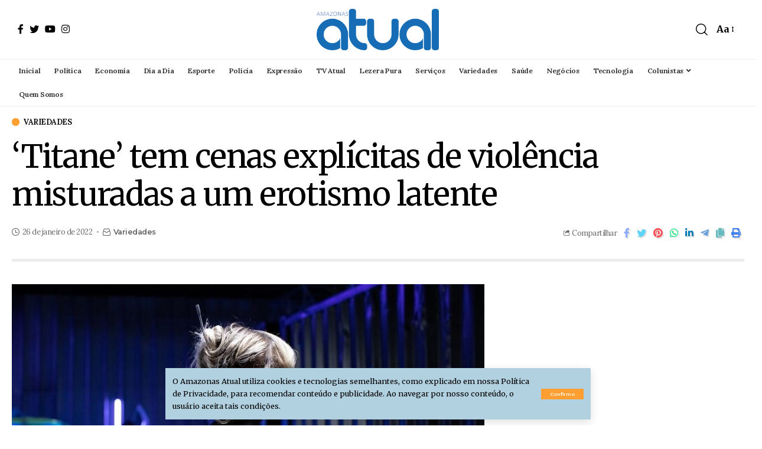

--- FILE ---
content_type: text/html; charset=UTF-8
request_url: https://amazonasatual.com.br/titane-tem-cenas-explicitas-de-violencia-misturadas-a-um-erotismo-latente/
body_size: 23831
content:
<!DOCTYPE html>
<html lang="pt-BR" prefix="og: https://ogp.me/ns#">
<head>
    <meta charset="UTF-8">
    <meta http-equiv="X-UA-Compatible" content="IE=edge">
    <meta name="viewport" content="width=device-width, initial-scale=1">
    <link rel="profile" href="https://gmpg.org/xfn/11">
		<style>img:is([sizes="auto" i], [sizes^="auto," i]) { contain-intrinsic-size: 3000px 1500px }</style>
	
<!-- Otimização dos mecanismos de pesquisa pelo Rank Math PRO - https://rankmath.com/ -->
<title>&#039;Titane&#039; tem cenas explícitas de violência misturadas a um erotismo latente</title>
<meta name="description" content="O filme rendeu a Palma de Ouro no Festival de Cannes à protagonista Julia Ducournau, no seu segundo trabalho no cinema"/>
<meta name="robots" content="follow, index, max-snippet:-1, max-video-preview:-1, max-image-preview:large"/>
<link rel="preconnect" href="https://fonts.gstatic.com" crossorigin><link rel="preload" as="style" onload="this.onload=null;this.rel='stylesheet'" id="rb-preload-gfonts" href="https://fonts.googleapis.com/css?family=Merriweather%3A400%2C700%2C900%2C300italic%2C400italic%2C700italic%2C900italic%2C%7CLora%3A600%2C400%2C500%7CMontserrat%3A600%2C700%7COxygen%3A400%2C700%7CEncode+Sans+Condensed%3A400%2C500%2C600%2C700%2C800&amp;display=swap" crossorigin><noscript><link rel="stylesheet" href="https://fonts.googleapis.com/css?family=Merriweather%3A400%2C700%2C900%2C300italic%2C400italic%2C700italic%2C900italic%2C%7CLora%3A600%2C400%2C500%7CMontserrat%3A600%2C700%7COxygen%3A400%2C700%7CEncode+Sans+Condensed%3A400%2C500%2C600%2C700%2C800&amp;display=swap"></noscript><link rel="canonical" href="https://amazonasatual.com.br/titane-tem-cenas-explicitas-de-violencia-misturadas-a-um-erotismo-latente/" />
<meta property="og:locale" content="pt_BR" />
<meta property="og:type" content="article" />
<meta property="og:title" content="&#039;Titane&#039; tem cenas explícitas de violência misturadas a um erotismo latente" />
<meta property="og:description" content="O filme rendeu a Palma de Ouro no Festival de Cannes à protagonista Julia Ducournau, no seu segundo trabalho no cinema" />
<meta property="og:url" content="https://amazonasatual.com.br/titane-tem-cenas-explicitas-de-violencia-misturadas-a-um-erotismo-latente/" />
<meta property="og:site_name" content="AMAZONAS ATUAL" />
<meta property="article:publisher" content="https://www.facebook.com/amazonasatual" />
<meta property="article:tag" content="cinema" />
<meta property="article:tag" content="Filme" />
<meta property="article:tag" content="mubi" />
<meta property="article:tag" content="titane" />
<meta property="article:section" content="Variedades" />
<meta property="og:updated_time" content="2022-01-26T16:03:13-04:00" />
<meta property="og:image" content="https://amazonasatual.com.br/wp-content/uploads/2022/01/MODELO-PARA-800X533-9.jpg" />
<meta property="og:image:secure_url" content="https://amazonasatual.com.br/wp-content/uploads/2022/01/MODELO-PARA-800X533-9.jpg" />
<meta property="og:image:width" content="800" />
<meta property="og:image:height" content="533" />
<meta property="og:image:alt" content="Sexo com carros e mortes grotescas exploram o machismo em &#039;Titane&#039;" />
<meta property="og:image:type" content="image/jpeg" />
<meta property="article:published_time" content="2022-01-26T16:03:10-04:00" />
<meta property="article:modified_time" content="2022-01-26T16:03:13-04:00" />
<meta name="twitter:card" content="summary_large_image" />
<meta name="twitter:title" content="&#039;Titane&#039; tem cenas explícitas de violência misturadas a um erotismo latente" />
<meta name="twitter:description" content="O filme rendeu a Palma de Ouro no Festival de Cannes à protagonista Julia Ducournau, no seu segundo trabalho no cinema" />
<meta name="twitter:site" content="@amazonasatual" />
<meta name="twitter:creator" content="@amazonasatual" />
<meta name="twitter:image" content="https://amazonasatual.com.br/wp-content/uploads/2022/01/MODELO-PARA-800X533-9.jpg" />
<meta name="twitter:label1" content="Escrito por" />
<meta name="twitter:data1" content="Redação" />
<meta name="twitter:label2" content="Tempo para leitura" />
<meta name="twitter:data2" content="5 minutos" />
<script type="application/ld+json" class="rank-math-schema-pro">{"@context":"https://schema.org","@graph":[{"@type":"Organization","@id":"https://amazonasatual.com.br/#organization","name":"AMAZONAS ATUAL","url":"https://amazonasatual.com.br","sameAs":["https://www.facebook.com/amazonasatual","https://twitter.com/amazonasatual"],"logo":{"@type":"ImageObject","@id":"https://amazonasatual.com.br/#logo","url":"https://amazonasatual.com.br/wp-content/uploads/2021/12/logoatualeseloV1-1-e1638555045222.png","contentUrl":"https://amazonasatual.com.br/wp-content/uploads/2021/12/logoatualeseloV1-1-e1638555045222.png","caption":"AMAZONAS ATUAL","inLanguage":"pt-BR","width":"398","height":"104"}},{"@type":"WebSite","@id":"https://amazonasatual.com.br/#website","url":"https://amazonasatual.com.br","name":"AMAZONAS ATUAL","publisher":{"@id":"https://amazonasatual.com.br/#organization"},"inLanguage":"pt-BR"},{"@type":"ImageObject","@id":"https://amazonasatual.com.br/wp-content/uploads/2022/01/MODELO-PARA-800X533-9.jpg","url":"https://amazonasatual.com.br/wp-content/uploads/2022/01/MODELO-PARA-800X533-9.jpg","width":"800","height":"533","inLanguage":"pt-BR"},{"@type":"BreadcrumbList","@id":"https://amazonasatual.com.br/titane-tem-cenas-explicitas-de-violencia-misturadas-a-um-erotismo-latente/#breadcrumb","itemListElement":[{"@type":"ListItem","position":"1","item":{"@id":"https://amazonasatual.com.br","name":"In\u00edcio"}},{"@type":"ListItem","position":"2","item":{"@id":"https://amazonasatual.com.br/variedades/","name":"Variedades"}},{"@type":"ListItem","position":"3","item":{"@id":"https://amazonasatual.com.br/titane-tem-cenas-explicitas-de-violencia-misturadas-a-um-erotismo-latente/","name":"&#8216;Titane&#8217; tem cenas expl\u00edcitas de viol\u00eancia misturadas a um erotismo latente"}}]},{"@type":"WebPage","@id":"https://amazonasatual.com.br/titane-tem-cenas-explicitas-de-violencia-misturadas-a-um-erotismo-latente/#webpage","url":"https://amazonasatual.com.br/titane-tem-cenas-explicitas-de-violencia-misturadas-a-um-erotismo-latente/","name":"&#039;Titane&#039; tem cenas expl\u00edcitas de viol\u00eancia misturadas a um erotismo latente","datePublished":"2022-01-26T16:03:10-04:00","dateModified":"2022-01-26T16:03:13-04:00","isPartOf":{"@id":"https://amazonasatual.com.br/#website"},"primaryImageOfPage":{"@id":"https://amazonasatual.com.br/wp-content/uploads/2022/01/MODELO-PARA-800X533-9.jpg"},"inLanguage":"pt-BR","breadcrumb":{"@id":"https://amazonasatual.com.br/titane-tem-cenas-explicitas-de-violencia-misturadas-a-um-erotismo-latente/#breadcrumb"}},{"@type":"Person","@id":"https://amazonasatual.com.br/titane-tem-cenas-explicitas-de-violencia-misturadas-a-um-erotismo-latente/#author","name":"Reda\u00e7\u00e3o","image":{"@type":"ImageObject","@id":"https://secure.gravatar.com/avatar/20210d63484d364026f780e112c7b78a?s=96&amp;d=mm&amp;r=g","url":"https://secure.gravatar.com/avatar/20210d63484d364026f780e112c7b78a?s=96&amp;d=mm&amp;r=g","caption":"Reda\u00e7\u00e3o","inLanguage":"pt-BR"},"worksFor":{"@id":"https://amazonasatual.com.br/#organization"}},{"@type":"NewsArticle","headline":"&#039;Titane&#039; tem cenas expl\u00edcitas de viol\u00eancia misturadas a um erotismo latente","keywords":"Sexo com carros e mortes grotescas exploram o machismo em 'Titane'","datePublished":"2022-01-26T16:03:10-04:00","dateModified":"2022-01-26T16:03:13-04:00","articleSection":"Variedades","author":{"@id":"https://amazonasatual.com.br/titane-tem-cenas-explicitas-de-violencia-misturadas-a-um-erotismo-latente/#author","name":"Reda\u00e7\u00e3o"},"publisher":{"@id":"https://amazonasatual.com.br/#organization"},"description":"O filme rendeu a Palma de Ouro no Festival de Cannes \u00e0 protagonista Julia Ducournau, no seu segundo trabalho no cinema","copyrightYear":"2022","copyrightHolder":{"@id":"https://amazonasatual.com.br/#organization"},"name":"&#039;Titane&#039; tem cenas expl\u00edcitas de viol\u00eancia misturadas a um erotismo latente","@id":"https://amazonasatual.com.br/titane-tem-cenas-explicitas-de-violencia-misturadas-a-um-erotismo-latente/#richSnippet","isPartOf":{"@id":"https://amazonasatual.com.br/titane-tem-cenas-explicitas-de-violencia-misturadas-a-um-erotismo-latente/#webpage"},"image":{"@id":"https://amazonasatual.com.br/wp-content/uploads/2022/01/MODELO-PARA-800X533-9.jpg"},"inLanguage":"pt-BR","mainEntityOfPage":{"@id":"https://amazonasatual.com.br/titane-tem-cenas-explicitas-de-violencia-misturadas-a-um-erotismo-latente/#webpage"}}]}</script>
<!-- /Plugin de SEO Rank Math para WordPress -->

<link rel='dns-prefetch' href='//amazonasatual.com.br' />
<link rel='dns-prefetch' href='//www.googletagmanager.com' />
<link rel="alternate" type="application/rss+xml" title="Feed para AMAZONAS ATUAL &raquo;" href="https://amazonasatual.com.br/feed/" />
<link rel="alternate" type="application/rss+xml" title="Feed de comentários para AMAZONAS ATUAL &raquo;" href="https://amazonasatual.com.br/comments/feed/" />
<link rel="alternate" type="application/rss+xml" title="Feed de comentários para AMAZONAS ATUAL &raquo; &#8216;Titane&#8217; tem cenas explícitas de violência misturadas a um erotismo latente" href="https://amazonasatual.com.br/titane-tem-cenas-explicitas-de-violencia-misturadas-a-um-erotismo-latente/feed/" />
<script type="application/ld+json">{"@context":"https://schema.org","@type":"Organization","legalName":"AMAZONAS ATUAL","url":"https://amazonasatual.com.br/","sameAs":["https://www.facebook.com/amazonasatual/","https://twitter.com/AmazonasAtual","https://www.instagram.com/amazonasatual/","https://www.youtube.com/channel/UCg8t9F8LXjaOURUBnMZgb5g"]}</script>
<script>
window._wpemojiSettings = {"baseUrl":"https:\/\/s.w.org\/images\/core\/emoji\/15.0.3\/72x72\/","ext":".png","svgUrl":"https:\/\/s.w.org\/images\/core\/emoji\/15.0.3\/svg\/","svgExt":".svg","source":{"concatemoji":"https:\/\/amazonasatual.com.br\/wp-includes\/js\/wp-emoji-release.min.js?ver=6.7.1"}};
/*! This file is auto-generated */
!function(i,n){var o,s,e;function c(e){try{var t={supportTests:e,timestamp:(new Date).valueOf()};sessionStorage.setItem(o,JSON.stringify(t))}catch(e){}}function p(e,t,n){e.clearRect(0,0,e.canvas.width,e.canvas.height),e.fillText(t,0,0);var t=new Uint32Array(e.getImageData(0,0,e.canvas.width,e.canvas.height).data),r=(e.clearRect(0,0,e.canvas.width,e.canvas.height),e.fillText(n,0,0),new Uint32Array(e.getImageData(0,0,e.canvas.width,e.canvas.height).data));return t.every(function(e,t){return e===r[t]})}function u(e,t,n){switch(t){case"flag":return n(e,"\ud83c\udff3\ufe0f\u200d\u26a7\ufe0f","\ud83c\udff3\ufe0f\u200b\u26a7\ufe0f")?!1:!n(e,"\ud83c\uddfa\ud83c\uddf3","\ud83c\uddfa\u200b\ud83c\uddf3")&&!n(e,"\ud83c\udff4\udb40\udc67\udb40\udc62\udb40\udc65\udb40\udc6e\udb40\udc67\udb40\udc7f","\ud83c\udff4\u200b\udb40\udc67\u200b\udb40\udc62\u200b\udb40\udc65\u200b\udb40\udc6e\u200b\udb40\udc67\u200b\udb40\udc7f");case"emoji":return!n(e,"\ud83d\udc26\u200d\u2b1b","\ud83d\udc26\u200b\u2b1b")}return!1}function f(e,t,n){var r="undefined"!=typeof WorkerGlobalScope&&self instanceof WorkerGlobalScope?new OffscreenCanvas(300,150):i.createElement("canvas"),a=r.getContext("2d",{willReadFrequently:!0}),o=(a.textBaseline="top",a.font="600 32px Arial",{});return e.forEach(function(e){o[e]=t(a,e,n)}),o}function t(e){var t=i.createElement("script");t.src=e,t.defer=!0,i.head.appendChild(t)}"undefined"!=typeof Promise&&(o="wpEmojiSettingsSupports",s=["flag","emoji"],n.supports={everything:!0,everythingExceptFlag:!0},e=new Promise(function(e){i.addEventListener("DOMContentLoaded",e,{once:!0})}),new Promise(function(t){var n=function(){try{var e=JSON.parse(sessionStorage.getItem(o));if("object"==typeof e&&"number"==typeof e.timestamp&&(new Date).valueOf()<e.timestamp+604800&&"object"==typeof e.supportTests)return e.supportTests}catch(e){}return null}();if(!n){if("undefined"!=typeof Worker&&"undefined"!=typeof OffscreenCanvas&&"undefined"!=typeof URL&&URL.createObjectURL&&"undefined"!=typeof Blob)try{var e="postMessage("+f.toString()+"("+[JSON.stringify(s),u.toString(),p.toString()].join(",")+"));",r=new Blob([e],{type:"text/javascript"}),a=new Worker(URL.createObjectURL(r),{name:"wpTestEmojiSupports"});return void(a.onmessage=function(e){c(n=e.data),a.terminate(),t(n)})}catch(e){}c(n=f(s,u,p))}t(n)}).then(function(e){for(var t in e)n.supports[t]=e[t],n.supports.everything=n.supports.everything&&n.supports[t],"flag"!==t&&(n.supports.everythingExceptFlag=n.supports.everythingExceptFlag&&n.supports[t]);n.supports.everythingExceptFlag=n.supports.everythingExceptFlag&&!n.supports.flag,n.DOMReady=!1,n.readyCallback=function(){n.DOMReady=!0}}).then(function(){return e}).then(function(){var e;n.supports.everything||(n.readyCallback(),(e=n.source||{}).concatemoji?t(e.concatemoji):e.wpemoji&&e.twemoji&&(t(e.twemoji),t(e.wpemoji)))}))}((window,document),window._wpemojiSettings);
</script>
<style id='wp-emoji-styles-inline-css'>

	img.wp-smiley, img.emoji {
		display: inline !important;
		border: none !important;
		box-shadow: none !important;
		height: 1em !important;
		width: 1em !important;
		margin: 0 0.07em !important;
		vertical-align: -0.1em !important;
		background: none !important;
		padding: 0 !important;
	}
</style>
<link rel='stylesheet' id='wp-block-library-css' href='https://amazonasatual.com.br/wp-includes/css/dist/block-library/style.min.css?ver=6.7.1' media='all' />
<style id='classic-theme-styles-inline-css'>
/*! This file is auto-generated */
.wp-block-button__link{color:#fff;background-color:#32373c;border-radius:9999px;box-shadow:none;text-decoration:none;padding:calc(.667em + 2px) calc(1.333em + 2px);font-size:1.125em}.wp-block-file__button{background:#32373c;color:#fff;text-decoration:none}
</style>
<style id='global-styles-inline-css'>
:root{--wp--preset--aspect-ratio--square: 1;--wp--preset--aspect-ratio--4-3: 4/3;--wp--preset--aspect-ratio--3-4: 3/4;--wp--preset--aspect-ratio--3-2: 3/2;--wp--preset--aspect-ratio--2-3: 2/3;--wp--preset--aspect-ratio--16-9: 16/9;--wp--preset--aspect-ratio--9-16: 9/16;--wp--preset--color--black: #000000;--wp--preset--color--cyan-bluish-gray: #abb8c3;--wp--preset--color--white: #ffffff;--wp--preset--color--pale-pink: #f78da7;--wp--preset--color--vivid-red: #cf2e2e;--wp--preset--color--luminous-vivid-orange: #ff6900;--wp--preset--color--luminous-vivid-amber: #fcb900;--wp--preset--color--light-green-cyan: #7bdcb5;--wp--preset--color--vivid-green-cyan: #00d084;--wp--preset--color--pale-cyan-blue: #8ed1fc;--wp--preset--color--vivid-cyan-blue: #0693e3;--wp--preset--color--vivid-purple: #9b51e0;--wp--preset--gradient--vivid-cyan-blue-to-vivid-purple: linear-gradient(135deg,rgba(6,147,227,1) 0%,rgb(155,81,224) 100%);--wp--preset--gradient--light-green-cyan-to-vivid-green-cyan: linear-gradient(135deg,rgb(122,220,180) 0%,rgb(0,208,130) 100%);--wp--preset--gradient--luminous-vivid-amber-to-luminous-vivid-orange: linear-gradient(135deg,rgba(252,185,0,1) 0%,rgba(255,105,0,1) 100%);--wp--preset--gradient--luminous-vivid-orange-to-vivid-red: linear-gradient(135deg,rgba(255,105,0,1) 0%,rgb(207,46,46) 100%);--wp--preset--gradient--very-light-gray-to-cyan-bluish-gray: linear-gradient(135deg,rgb(238,238,238) 0%,rgb(169,184,195) 100%);--wp--preset--gradient--cool-to-warm-spectrum: linear-gradient(135deg,rgb(74,234,220) 0%,rgb(151,120,209) 20%,rgb(207,42,186) 40%,rgb(238,44,130) 60%,rgb(251,105,98) 80%,rgb(254,248,76) 100%);--wp--preset--gradient--blush-light-purple: linear-gradient(135deg,rgb(255,206,236) 0%,rgb(152,150,240) 100%);--wp--preset--gradient--blush-bordeaux: linear-gradient(135deg,rgb(254,205,165) 0%,rgb(254,45,45) 50%,rgb(107,0,62) 100%);--wp--preset--gradient--luminous-dusk: linear-gradient(135deg,rgb(255,203,112) 0%,rgb(199,81,192) 50%,rgb(65,88,208) 100%);--wp--preset--gradient--pale-ocean: linear-gradient(135deg,rgb(255,245,203) 0%,rgb(182,227,212) 50%,rgb(51,167,181) 100%);--wp--preset--gradient--electric-grass: linear-gradient(135deg,rgb(202,248,128) 0%,rgb(113,206,126) 100%);--wp--preset--gradient--midnight: linear-gradient(135deg,rgb(2,3,129) 0%,rgb(40,116,252) 100%);--wp--preset--font-size--small: 13px;--wp--preset--font-size--medium: 20px;--wp--preset--font-size--large: 36px;--wp--preset--font-size--x-large: 42px;--wp--preset--spacing--20: 0.44rem;--wp--preset--spacing--30: 0.67rem;--wp--preset--spacing--40: 1rem;--wp--preset--spacing--50: 1.5rem;--wp--preset--spacing--60: 2.25rem;--wp--preset--spacing--70: 3.38rem;--wp--preset--spacing--80: 5.06rem;--wp--preset--shadow--natural: 6px 6px 9px rgba(0, 0, 0, 0.2);--wp--preset--shadow--deep: 12px 12px 50px rgba(0, 0, 0, 0.4);--wp--preset--shadow--sharp: 6px 6px 0px rgba(0, 0, 0, 0.2);--wp--preset--shadow--outlined: 6px 6px 0px -3px rgba(255, 255, 255, 1), 6px 6px rgba(0, 0, 0, 1);--wp--preset--shadow--crisp: 6px 6px 0px rgba(0, 0, 0, 1);}:where(.is-layout-flex){gap: 0.5em;}:where(.is-layout-grid){gap: 0.5em;}body .is-layout-flex{display: flex;}.is-layout-flex{flex-wrap: wrap;align-items: center;}.is-layout-flex > :is(*, div){margin: 0;}body .is-layout-grid{display: grid;}.is-layout-grid > :is(*, div){margin: 0;}:where(.wp-block-columns.is-layout-flex){gap: 2em;}:where(.wp-block-columns.is-layout-grid){gap: 2em;}:where(.wp-block-post-template.is-layout-flex){gap: 1.25em;}:where(.wp-block-post-template.is-layout-grid){gap: 1.25em;}.has-black-color{color: var(--wp--preset--color--black) !important;}.has-cyan-bluish-gray-color{color: var(--wp--preset--color--cyan-bluish-gray) !important;}.has-white-color{color: var(--wp--preset--color--white) !important;}.has-pale-pink-color{color: var(--wp--preset--color--pale-pink) !important;}.has-vivid-red-color{color: var(--wp--preset--color--vivid-red) !important;}.has-luminous-vivid-orange-color{color: var(--wp--preset--color--luminous-vivid-orange) !important;}.has-luminous-vivid-amber-color{color: var(--wp--preset--color--luminous-vivid-amber) !important;}.has-light-green-cyan-color{color: var(--wp--preset--color--light-green-cyan) !important;}.has-vivid-green-cyan-color{color: var(--wp--preset--color--vivid-green-cyan) !important;}.has-pale-cyan-blue-color{color: var(--wp--preset--color--pale-cyan-blue) !important;}.has-vivid-cyan-blue-color{color: var(--wp--preset--color--vivid-cyan-blue) !important;}.has-vivid-purple-color{color: var(--wp--preset--color--vivid-purple) !important;}.has-black-background-color{background-color: var(--wp--preset--color--black) !important;}.has-cyan-bluish-gray-background-color{background-color: var(--wp--preset--color--cyan-bluish-gray) !important;}.has-white-background-color{background-color: var(--wp--preset--color--white) !important;}.has-pale-pink-background-color{background-color: var(--wp--preset--color--pale-pink) !important;}.has-vivid-red-background-color{background-color: var(--wp--preset--color--vivid-red) !important;}.has-luminous-vivid-orange-background-color{background-color: var(--wp--preset--color--luminous-vivid-orange) !important;}.has-luminous-vivid-amber-background-color{background-color: var(--wp--preset--color--luminous-vivid-amber) !important;}.has-light-green-cyan-background-color{background-color: var(--wp--preset--color--light-green-cyan) !important;}.has-vivid-green-cyan-background-color{background-color: var(--wp--preset--color--vivid-green-cyan) !important;}.has-pale-cyan-blue-background-color{background-color: var(--wp--preset--color--pale-cyan-blue) !important;}.has-vivid-cyan-blue-background-color{background-color: var(--wp--preset--color--vivid-cyan-blue) !important;}.has-vivid-purple-background-color{background-color: var(--wp--preset--color--vivid-purple) !important;}.has-black-border-color{border-color: var(--wp--preset--color--black) !important;}.has-cyan-bluish-gray-border-color{border-color: var(--wp--preset--color--cyan-bluish-gray) !important;}.has-white-border-color{border-color: var(--wp--preset--color--white) !important;}.has-pale-pink-border-color{border-color: var(--wp--preset--color--pale-pink) !important;}.has-vivid-red-border-color{border-color: var(--wp--preset--color--vivid-red) !important;}.has-luminous-vivid-orange-border-color{border-color: var(--wp--preset--color--luminous-vivid-orange) !important;}.has-luminous-vivid-amber-border-color{border-color: var(--wp--preset--color--luminous-vivid-amber) !important;}.has-light-green-cyan-border-color{border-color: var(--wp--preset--color--light-green-cyan) !important;}.has-vivid-green-cyan-border-color{border-color: var(--wp--preset--color--vivid-green-cyan) !important;}.has-pale-cyan-blue-border-color{border-color: var(--wp--preset--color--pale-cyan-blue) !important;}.has-vivid-cyan-blue-border-color{border-color: var(--wp--preset--color--vivid-cyan-blue) !important;}.has-vivid-purple-border-color{border-color: var(--wp--preset--color--vivid-purple) !important;}.has-vivid-cyan-blue-to-vivid-purple-gradient-background{background: var(--wp--preset--gradient--vivid-cyan-blue-to-vivid-purple) !important;}.has-light-green-cyan-to-vivid-green-cyan-gradient-background{background: var(--wp--preset--gradient--light-green-cyan-to-vivid-green-cyan) !important;}.has-luminous-vivid-amber-to-luminous-vivid-orange-gradient-background{background: var(--wp--preset--gradient--luminous-vivid-amber-to-luminous-vivid-orange) !important;}.has-luminous-vivid-orange-to-vivid-red-gradient-background{background: var(--wp--preset--gradient--luminous-vivid-orange-to-vivid-red) !important;}.has-very-light-gray-to-cyan-bluish-gray-gradient-background{background: var(--wp--preset--gradient--very-light-gray-to-cyan-bluish-gray) !important;}.has-cool-to-warm-spectrum-gradient-background{background: var(--wp--preset--gradient--cool-to-warm-spectrum) !important;}.has-blush-light-purple-gradient-background{background: var(--wp--preset--gradient--blush-light-purple) !important;}.has-blush-bordeaux-gradient-background{background: var(--wp--preset--gradient--blush-bordeaux) !important;}.has-luminous-dusk-gradient-background{background: var(--wp--preset--gradient--luminous-dusk) !important;}.has-pale-ocean-gradient-background{background: var(--wp--preset--gradient--pale-ocean) !important;}.has-electric-grass-gradient-background{background: var(--wp--preset--gradient--electric-grass) !important;}.has-midnight-gradient-background{background: var(--wp--preset--gradient--midnight) !important;}.has-small-font-size{font-size: var(--wp--preset--font-size--small) !important;}.has-medium-font-size{font-size: var(--wp--preset--font-size--medium) !important;}.has-large-font-size{font-size: var(--wp--preset--font-size--large) !important;}.has-x-large-font-size{font-size: var(--wp--preset--font-size--x-large) !important;}
:where(.wp-block-post-template.is-layout-flex){gap: 1.25em;}:where(.wp-block-post-template.is-layout-grid){gap: 1.25em;}
:where(.wp-block-columns.is-layout-flex){gap: 2em;}:where(.wp-block-columns.is-layout-grid){gap: 2em;}
:root :where(.wp-block-pullquote){font-size: 1.5em;line-height: 1.6;}
</style>
<link rel='stylesheet' id='cptch_stylesheet-css' href='https://amazonasatual.com.br/wp-content/plugins/captcha/css/front_end_style.css?ver=4.4.5' media='all' />
<link rel='stylesheet' id='dashicons-css' href='https://amazonasatual.com.br/wp-includes/css/dashicons.min.css?ver=6.7.1' media='all' />
<link rel='stylesheet' id='cptch_desktop_style-css' href='https://amazonasatual.com.br/wp-content/plugins/captcha/css/desktop_style.css?ver=4.4.5' media='all' />

<link rel='stylesheet' id='foxiz-main-css' href='https://amazonasatual.com.br/wp-content/themes/foxiz/assets/css/main.css?ver=1.4' media='all' />
<link rel='stylesheet' id='foxiz-print-css' href='https://amazonasatual.com.br/wp-content/themes/foxiz/assets/css/print.css?ver=1.4' media='all' />
<link rel='stylesheet' id='foxiz-style-css' href='https://amazonasatual.com.br/wp-content/themes/foxiz/style.css?ver=1.4' media='all' />
<style id='foxiz-style-inline-css'>
:root {--body-family:Merriweather;--body-fweight:400;--body-fcolor:#000000;--h1-family:Merriweather;--h1-fspace:-1.2px;--h2-family:Merriweather;--h2-fsize:34px;--h2-fspace:-1.2px;--h3-family:Merriweather;--h3-fspace:-.8px;--h4-family:Merriweather;--h4-fsize:17px;--h4-fspace:-.5px;--h5-family:Merriweather;--h5-fspace:-.5px;--h6-family:Merriweather;--h6-fspace:-.5px;--cat-family:Lora;--cat-fweight:600;--cat-transform:uppercase;--cat-fsize:10px;--cat-fspace:-.5px;--meta-family:Lora;--meta-fweight:400;--meta-fsize:11px;--meta-fspace:-.5px;--meta-b-family:Montserrat;--meta-b-fweight:600;--meta-b-fcolor:#;--meta-b-fspace:-.5px;--input-family:Lora;--input-fweight:400;--input-fsize:12px;--btn-family:Montserrat;--btn-fweight:600;--btn-fsize:10px;--menu-family:Lora;--menu-fweight:600;--menu-fsize:12px;--submenu-family:Montserrat;--submenu-fweight:600;--submenu-fsize:11px;--dwidgets-family:Lora;--dwidgets-fweight:600;--dwidgets-fsize:13px;--dwidgets-fspace:-.5px;--headline-family:Merriweather;--headline-fweight:400;--headline-fsize:54px;--headline-fspace:-1.5px;--tagline-family:Montserrat;--tagline-fweight:600;--tagline-fsize:24px;--tagline-fspace:-1px;--heading-family:Merriweather;--heading-fweight:700;--quote-family:Montserrat;--quote-fweight:700;--quote-fspace:-1px;--readmore-fsize : 10px;--bcrumb-fsize : 10px;}@media (max-width: 1024px) {body {--h2-fsize : 26px;--h4-fsize : 16px;--headline-fsize : 40px;--headline-s-fsize : 40px;--tagline-fsize : 20px;--tagline-s-fsize : 20px;}}@media (max-width: 767px) {body {--h2-fsize : 24px;--h4-fsize : 16px;--headline-fsize : 30px;--headline-s-fsize : 30px;--tagline-fsize : 16px;--tagline-s-fsize : 16px;}}:root {--g-color :#ff9f31;--g-color-90 :#ff9f31e6;}[data-theme="dark"], .light-scheme {--solid-white :#0e0e0e;}.is-hd-4 {--nav-height :36px;--hd4-logo-height :100px;}[data-theme="dark"].is-hd-4 {--nav-bg: #191c20;--nav-bg-from: #191c20;--nav-bg-to: #191c20;}.is-hd-5, body.is-hd-5:not(.sticky-on) {--nav-height :40px;--hd5-logo-height :70px;}:root {--privacy-bg-color :#b1d0e0;--privacy-color :#000000;--round-3 :0px;--round-5 :0px;--round-7 :0px;--hyperlink-line-color :var(--g-color);--mbnav-height :40pxpx;--single-category-fsize :13px;}.breadcrumb-inner, .woocommerce-breadcrumb { font-family:Lora;font-weight:500;}.p-readmore { font-family:Lora;font-weight:600;letter-spacing:-.5px;}.mobile-menu > li > a  { font-family:Montserrat;font-weight:600;font-size:12px;}.mobile-menu .sub-menu a { font-family:Montserrat;font-weight:600;font-size:11px;}.mobile-qview a { font-family:Montserrat;font-weight:600;font-size:14px;}.search-header:before { background-repeat : no-repeat;background-size : cover;background-image : url(https://foxiz.themeruby.com/business/wp-content/uploads/sites/6/2021/09/search-bg.jpg);background-attachment : scroll;background-position : center center;}[data-theme="dark"] .search-header:before { background-repeat : no-repeat;background-size : cover;background-image : url(https://foxiz.themeruby.com/business/wp-content/uploads/sites/6/2021/09/search-bgd.jpg);background-attachment : scroll;background-position : center center;}.footer-has-bg { background-color : #f2f2f2;}[data-theme="dark"] .footer-has-bg { background-color : #080808;}.copyright-menu a { font-size:11px; }.footer-col .widget_nav_menu a span { font-size:13px; }
</style>
<script src="https://amazonasatual.com.br/wp-includes/js/jquery/jquery.min.js?ver=3.7.1" id="jquery-core-js"></script>
<script src="https://amazonasatual.com.br/wp-includes/js/jquery/jquery-migrate.min.js?ver=3.4.1" id="jquery-migrate-js"></script>

<!-- Snippet da etiqueta do Google (gtag.js) adicionado pelo Site Kit -->
<!-- Snippet do Google Análises adicionado pelo Site Kit -->
<script src="https://www.googletagmanager.com/gtag/js?id=GT-TBW97FB" id="google_gtagjs-js" async></script>
<script id="google_gtagjs-js-after">
window.dataLayer = window.dataLayer || [];function gtag(){dataLayer.push(arguments);}
gtag("set","linker",{"domains":["amazonasatual.com.br"]});
gtag("js", new Date());
gtag("set", "developer_id.dZTNiMT", true);
gtag("config", "GT-TBW97FB");
</script>
<script src="https://amazonasatual.com.br/wp-content/themes/foxiz/assets/js/highlight-share.js?ver=1" id="highlight-share-js"></script>
<link rel="https://api.w.org/" href="https://amazonasatual.com.br/wp-json/" /><link rel="alternate" title="JSON" type="application/json" href="https://amazonasatual.com.br/wp-json/wp/v2/posts/423305" /><link rel="EditURI" type="application/rsd+xml" title="RSD" href="https://amazonasatual.com.br/xmlrpc.php?rsd" />
<meta name="generator" content="WordPress 6.7.1" />
<link rel='shortlink' href='https://amazonasatual.com.br/?p=423305' />
<link rel="alternate" title="oEmbed (JSON)" type="application/json+oembed" href="https://amazonasatual.com.br/wp-json/oembed/1.0/embed?url=https%3A%2F%2Famazonasatual.com.br%2Ftitane-tem-cenas-explicitas-de-violencia-misturadas-a-um-erotismo-latente%2F" />
<link rel="alternate" title="oEmbed (XML)" type="text/xml+oembed" href="https://amazonasatual.com.br/wp-json/oembed/1.0/embed?url=https%3A%2F%2Famazonasatual.com.br%2Ftitane-tem-cenas-explicitas-de-violencia-misturadas-a-um-erotismo-latente%2F&#038;format=xml" />
<meta name="generator" content="Site Kit by Google 1.170.0" /><script async src="https://securepubads.g.doubleclick.net/tag/js/gpt.js" crossorigin="anonymous"></script>
<script>
  window.googletag = window.googletag || {cmd: []};
  googletag.cmd.push(function() {
    googletag.defineSlot('/21696552737/04_capa_meio_03', [[680, 300], [300, 250], [728, 90], [300, 300]], 'div-gpt-ad-1754957970297-0').addService(googletag.pubads());
    googletag.defineSlot('/194553192/pmm_siteamazonasatual_2', [[300, 600], [900, 100], [680, 180], [1000, 255], [300, 300], [970, 150], [1, 1], [1140, 200], [798, 136], [300, 250], [750, 200]], 'div-gpt-ad-1754957754292-0').addService(googletag.pubads());
    googletag.defineSlot('/21696552737/clever-code', [1, 1], 'div-gpt-ad-1764202220380-0').addService(googletag.pubads());
    googletag.pubads().enableSingleRequest();
    googletag.pubads().collapseEmptyDivs();
    googletag.enableServices();
  });
</script>


<link rel="shortcut icon" type="image/x-icon" href="https://amazonasatual.com.br/wp-content/uploads/2019/03/favicon.ico">

<meta name="msvalidate.01" content="8145D01819452E1B88CF3EFB8161E223" />
<meta property="fb:pages" content="151962811640668" />
<meta name="google-site-verification" content="fRK42GTmvpy77sHNtMVkheJJ1ECNSsdwXhuYJ5Z_fQc" />
<!-- Meta-etiquetas do Google AdSense adicionado pelo Site Kit -->
<meta name="google-adsense-platform-account" content="ca-host-pub-2644536267352236">
<meta name="google-adsense-platform-domain" content="sitekit.withgoogle.com">
<!-- Fim das meta-etiquetas do Google AdSense adicionado pelo Site Kit -->
<meta name="generator" content="Elementor 3.33.4; features: additional_custom_breakpoints; settings: css_print_method-external, google_font-enabled, font_display-swap">
<script type="application/ld+json">{"@context":"https://schema.org","@type":"WebSite","@id":"https://amazonasatual.com.br/#website","url":"https://amazonasatual.com.br/","name":"AMAZONAS ATUAL","potentialAction":{"@type":"SearchAction","target":"https://amazonasatual.com.br/?s={search_term_string}","query-input":"required name=search_term_string"}}</script>
			<style>
				.e-con.e-parent:nth-of-type(n+4):not(.e-lazyloaded):not(.e-no-lazyload),
				.e-con.e-parent:nth-of-type(n+4):not(.e-lazyloaded):not(.e-no-lazyload) * {
					background-image: none !important;
				}
				@media screen and (max-height: 1024px) {
					.e-con.e-parent:nth-of-type(n+3):not(.e-lazyloaded):not(.e-no-lazyload),
					.e-con.e-parent:nth-of-type(n+3):not(.e-lazyloaded):not(.e-no-lazyload) * {
						background-image: none !important;
					}
				}
				@media screen and (max-height: 640px) {
					.e-con.e-parent:nth-of-type(n+2):not(.e-lazyloaded):not(.e-no-lazyload),
					.e-con.e-parent:nth-of-type(n+2):not(.e-lazyloaded):not(.e-no-lazyload) * {
						background-image: none !important;
					}
				}
			</style>
			<!-- /21799500428/4amazonasatualB -->
<div id='div-gpt-ad-1756152297356-0' class='banner-code-b' style='min-width: 300px; min-height: 90px; align-items: center;'>
  <script>
    googletag.cmd.push(function() { googletag.display('div-gpt-ad-1756152297356-0'); });
  </script>
</div><script async src="https://securepubads.g.doubleclick.net/tag/js/gpt.js" crossorigin="anonymous"></script>
<script>
  window.googletag = window.googletag || {cmd: []};
  googletag.cmd.push(function() {
    googletag.defineSlot('/21799500428/4amazonasatual', [[728, 90], [1020, 160], [300, 600], [970, 250], [1, 1], [300, 250], [300, 300], [1024, 100], [930, 180]], 'div-gpt-ad-1756152226159-0').addService(googletag.pubads());
    googletag.defineSlot('/21799500428/4amazonasatualB', [[728, 90], [1, 1], [300, 250], [300, 300], [300, 600], [1020, 160], [970, 250], [1024, 100], [930, 180]], 'div-gpt-ad-1756152297356-0').addService(googletag.pubads());
    googletag.pubads().enableSingleRequest();
    googletag.pubads().collapseEmptyDivs();
    googletag.enableServices();
  });
</script>            <meta property="og:title" content="&#8216;Titane&#8217; tem cenas explícitas de violência misturadas a um erotismo latente"/>
			            <meta property="og:url" content="https://amazonasatual.com.br/titane-tem-cenas-explicitas-de-violencia-misturadas-a-um-erotismo-latente/"/>
            <meta property="og:site_name" content="AMAZONAS ATUAL"/>
			                    <meta property="og:image" content="https://amazonasatual.com.br/wp-content/uploads/2022/01/MODELO-PARA-800X533-9.jpg"/>
				<link rel="icon" href="https://amazonasatual.com.br/wp-content/uploads/2020/11/cropped-favicon-aniversario112020-32x32.jpg" sizes="32x32" />
<link rel="icon" href="https://amazonasatual.com.br/wp-content/uploads/2020/11/cropped-favicon-aniversario112020-192x192.jpg" sizes="192x192" />
<link rel="apple-touch-icon" href="https://amazonasatual.com.br/wp-content/uploads/2020/11/cropped-favicon-aniversario112020-180x180.jpg" />
<meta name="msapplication-TileImage" content="https://amazonasatual.com.br/wp-content/uploads/2020/11/cropped-favicon-aniversario112020-270x270.jpg" />
		<style id="wp-custom-css">
			.site-wrap > .banner-code-a, .banner-code-b > div {
	display: flex;
	justify-content: center;
}

.p-content > .disable-home {
	display: none;
}

@media (max-width: 768px) {
	.rb-container > .type-post {
		margin-top: 15%;
	}
}
@media (min-width: 728px) {
	#ad-container > .mobile {
		display: none;
	}
	
}
@media (max-width: 728px){
	 #ad-container > .desktop {
		display: none;
	}
	.code-block-49 > #ad-container {
		margin-top: 150px;
	}
	
	.block-wrap > .code-block-63 {
		margin-bottom: 250px;
	}
}


			</style>
		</head>
<body class="post-template-default single single-post postid-423305 single-format-standard wp-embed-responsive elementor-default elementor-kit-458839 menu-ani-1 hover-ani-3 is-hd-5 is-standard-9 is-backtop top-spacing">
<div class="site-outer">
	        <header id="site-header" class="header-wrap rb-section header-5 header-fw style-tb-border has-quick-menu">
			<aside id="rb-privacy" class="privacy-bar privacy-bottom"><div class="privacy-inner"><div class="privacy-content">O Amazonas Atual utiliza cookies e tecnologias semelhantes, como explicado em nossa Política de Privacidade, para recomendar conteúdo e publicidade. Ao navegar por nosso conteúdo, o usuário aceita tais condições.</div><div class="privacy-dismiss"><a id="privacy-trigger" href="#" class="privacy-dismiss-btn is-btn"><span>Confirmo</span></a></div></div></aside>        <div class="reading-indicator"><span id="reading-progress"></span></div>
		            <div class="logo-sec">
                <div class="logo-sec-inner rb-container edge-padding">
                    <div class="logo-sec-left">
						            <div class="header-social-list wnav-holder"><a class="social-link-facebook" data-title="Facebook" href="https://www.facebook.com/amazonasatual/" target="_blank" rel="noopener nofollow"><i class="rbi rbi-facebook"></i></a><a class="social-link-twitter" data-title="Twitter" href="https://twitter.com/AmazonasAtual" target="_blank" rel="noopener nofollow"><i class="rbi rbi-twitter"></i></a><a class="social-link-youtube" data-title="YouTube" href="https://www.youtube.com/channel/UCg8t9F8LXjaOURUBnMZgb5g" target="_blank" rel="noopener nofollow"><i class="rbi rbi-youtube"></i></a><a class="social-link-instagram" data-title="Instagram" href="https://www.instagram.com/amazonasatual/" target="_blank" rel="noopener nofollow"><i class="rbi rbi-instagram"></i></a></div>
		                    </div>
                    <div class="logo-sec-center">        <div class="logo-wrap is-image-logo site-branding">
            <a href="https://amazonasatual.com.br/" class="logo" title="AMAZONAS ATUAL">
				<img class="logo-default" data-mode="default" height="118" width="349" src="https://amazonasatual.com.br/wp-content/uploads/2024/04/Logo350amazonasatual23042024.png" alt="AMAZONAS ATUAL">            </a>
        </div>
		</div>
                    <div class="logo-sec-right">
                        <div class="navbar-right">
							        <div class="wnav-holder w-header-search header-dropdown-outer">
        <a href="#" data-title="Pesquisa" class="icon-holder header-element search-btn search-trigger">
			<i class="rbi rbi-search wnav-icon"></i>        </a>
		            <div class="header-dropdown">
                <div class="header-search-form">
					        <form method="get" action="https://amazonasatual.com.br/" class="rb-search-form">
            <div class="search-form-inner">
				                    <span class="search-icon"><i class="rbi rbi-search"></i></span>
				                <span class="search-text"><input type="text" class="field" placeholder="Search Headlines, News..." value="" name="s"/></span>
                <span class="rb-search-submit"><input type="submit" value="Pesquisa"/>                        <i class="rbi rbi-cright"></i></span>
            </div>
        </form>
						                </div>
            </div>
		        </div>
		        <div class="wnav-holder font-resizer">
            <a href="#" class="font-resizer-trigger" data-title="Resizer"><strong>Aa</strong></a>
        </div>
		                        </div>
                    </div>
                </div>
            </div>
            <div id="navbar-outer" class="navbar-outer">
                <div id="sticky-holder" class="sticky-holder">
                    <div class="navbar-wrap">
                        <div class="rb-container edge-padding">
                            <div class="navbar-inner">
                                <div class="navbar-center">
									        <nav id="site-navigation" class="main-menu-wrap" aria-label="main menu"><ul id="menu-menu-principal-1" class="main-menu rb-menu large-menu" itemscope itemtype="https://www.schema.org/SiteNavigationElement"><li class="menu-item menu-item-type-custom menu-item-object-custom menu-item-home menu-item-191302"><a href="https://amazonasatual.com.br"><span>Inicial</span></a></li>
<li class="menu-item menu-item-type-taxonomy menu-item-object-category menu-item-70623"><a href="https://amazonasatual.com.br/politica/"><span>Política</span></a></li>
<li class="menu-item menu-item-type-taxonomy menu-item-object-category menu-item-70625"><a href="https://amazonasatual.com.br/economia/"><span>Economia</span></a></li>
<li class="menu-item menu-item-type-taxonomy menu-item-object-category menu-item-70624"><a href="https://amazonasatual.com.br/dia-a-dia/"><span>Dia a Dia</span></a></li>
<li class="menu-item menu-item-type-taxonomy menu-item-object-category menu-item-70626"><a href="https://amazonasatual.com.br/esporte/"><span>Esporte</span></a></li>
<li class="menu-item menu-item-type-taxonomy menu-item-object-category menu-item-485415"><a href="https://amazonasatual.com.br/policia/"><span>Polícia</span></a></li>
<li class="menu-item menu-item-type-custom menu-item-object-custom menu-item-183784"><a href="https://amazonasatual.com.br/editoria/expressao/"><span>Expressão</span></a></li>
<li class="menu-item menu-item-type-custom menu-item-object-custom menu-item-154606"><a href="https://amazonasatual.com.br/tvatual/"><span>TV Atual</span></a></li>
<li class="menu-item menu-item-type-taxonomy menu-item-object-category menu-item-485413"><a href="https://amazonasatual.com.br/lezera-pura/"><span>Lezera Pura</span></a></li>
<li class="menu-item menu-item-type-taxonomy menu-item-object-category menu-item-485417"><a href="https://amazonasatual.com.br/servicos/"><span>Serviços</span></a></li>
<li class="menu-item menu-item-type-taxonomy menu-item-object-category current-post-ancestor current-menu-parent current-post-parent menu-item-485420"><a href="https://amazonasatual.com.br/variedades/"><span>Variedades</span></a></li>
<li class="menu-item menu-item-type-taxonomy menu-item-object-category menu-item-485416"><a href="https://amazonasatual.com.br/saude/"><span>Saúde</span></a></li>
<li class="menu-item menu-item-type-taxonomy menu-item-object-category menu-item-485414"><a href="https://amazonasatual.com.br/negocios/"><span>Negócios</span></a></li>
<li class="menu-item menu-item-type-taxonomy menu-item-object-category menu-item-485418"><a href="https://amazonasatual.com.br/tecnologia/"><span>Tecnologia</span></a></li>
<li class="menu-item menu-item-type-taxonomy menu-item-object-category menu-item-has-children menu-item-88460"><a href="https://amazonasatual.com.br/colunas/"><span>Colunistas</span></a>
<ul class="sub-menu">
	<li id="menu-item-145996" class="menu-item menu-item-type-taxonomy menu-item-object-category menu-item-145996"><a href="https://amazonasatual.com.br/colunas/augusto-barreto-rocha/"><span>Augusto Barreto Rocha</span></a></li>
	<li id="menu-item-191348" class="menu-item menu-item-type-taxonomy menu-item-object-category menu-item-191348"><a href="https://amazonasatual.com.br/colunas/cleberoliveira/"><span>Cleber Oliveira</span></a></li>
	<li id="menu-item-606283" class="menu-item menu-item-type-taxonomy menu-item-object-category menu-item-606283"><a href="https://amazonasatual.com.br/colunas/fatima-guedes/"><span>Fatima Guedes</span></a></li>
	<li id="menu-item-96251" class="menu-item menu-item-type-taxonomy menu-item-object-category menu-item-96251"><a href="https://amazonasatual.com.br/colunas/jose-ricardo/"><span>José Ricardo</span></a></li>
	<li id="menu-item-96243" class="menu-item menu-item-type-taxonomy menu-item-object-category menu-item-96243"><a href="https://amazonasatual.com.br/colunas/marciaoliveira/"><span>Márcia Oliveira</span></a></li>
	<li id="menu-item-233433" class="menu-item menu-item-type-taxonomy menu-item-object-category menu-item-233433"><a href="https://amazonasatual.com.br/colunas/sandoval-colunista/"><span>Sandoval Alves Rocha</span></a></li>
	<li id="menu-item-191355" class="menu-item menu-item-type-taxonomy menu-item-object-category menu-item-191355"><a href="https://amazonasatual.com.br/colunas/serioaugustocosta/"><span>Sérgio Augusto Costa</span></a></li>
	<li id="menu-item-595058" class="menu-item menu-item-type-taxonomy menu-item-object-category menu-item-595058"><a href="https://amazonasatual.com.br/colunas/tiago-paiva/"><span>Tiago Paiva</span></a></li>
	<li id="menu-item-191363" class="menu-item menu-item-type-taxonomy menu-item-object-category menu-item-191363"><a href="https://amazonasatual.com.br/colunas/valmir-lima/"><span>Valmir Lima</span></a></li>
</ul>
</li>
<li class="menu-item menu-item-type-post_type menu-item-object-page menu-item-258085"><a href="https://amazonasatual.com.br/expediente/"><span>Quem Somos</span></a></li>
</ul></nav>
		                                </div>
                            </div>
                        </div>
                    </div>
					        <div id="header-mobile" class="header-mobile">
            <div class="header-mobile-wrap">
	                    <div class="mbnav mbnav-center edge-padding">
            <div class="navbar-left">
                <div class="mobile-toggle-wrap">
					                        <a href="#" class="mobile-menu-trigger">        <span class="burger-icon"><span></span><span></span><span></span></span>
	</a>
					                </div>
	                    <div class="wnav-holder font-resizer">
            <a href="#" class="font-resizer-trigger" data-title="Resizer"><strong>Aa</strong></a>
        </div>
		            </div>
            <div class="navbar-center">
				        <div class="mobile-logo-wrap is-image-logo site-branding">
            <a href="https://amazonasatual.com.br/" title="AMAZONAS ATUAL">
				<img class="logo-default" data-mode="default" height="124" width="314" src="https://amazonasatual.com.br/wp-content/uploads/2024/04/Marca-topo-site-1.png" alt="AMAZONAS ATUAL">            </a>
        </div>
		            </div>
            <div class="navbar-right">
						            <a href="#" class="mobile-menu-trigger mobile-search-icon"><i class="rbi rbi-search"></i></a>
			            </div>
        </div>
	<div class="mobile-qview"><ul id="menu-menu-principal-2" class="mobile-qview-inner"><li class="menu-item menu-item-type-custom menu-item-object-custom menu-item-home menu-item-191302"><a href="https://amazonasatual.com.br"><span>Inicial</span></a></li>
<li class="menu-item menu-item-type-taxonomy menu-item-object-category menu-item-70623"><a href="https://amazonasatual.com.br/politica/"><span>Política</span></a></li>
<li class="menu-item menu-item-type-taxonomy menu-item-object-category menu-item-70625"><a href="https://amazonasatual.com.br/economia/"><span>Economia</span></a></li>
<li class="menu-item menu-item-type-taxonomy menu-item-object-category menu-item-70624"><a href="https://amazonasatual.com.br/dia-a-dia/"><span>Dia a Dia</span></a></li>
<li class="menu-item menu-item-type-taxonomy menu-item-object-category menu-item-70626"><a href="https://amazonasatual.com.br/esporte/"><span>Esporte</span></a></li>
<li class="menu-item menu-item-type-taxonomy menu-item-object-category menu-item-485415"><a href="https://amazonasatual.com.br/policia/"><span>Polícia</span></a></li>
<li class="menu-item menu-item-type-custom menu-item-object-custom menu-item-183784"><a href="https://amazonasatual.com.br/editoria/expressao/"><span>Expressão</span></a></li>
<li class="menu-item menu-item-type-custom menu-item-object-custom menu-item-154606"><a href="https://amazonasatual.com.br/tvatual/"><span>TV Atual</span></a></li>
<li class="menu-item menu-item-type-taxonomy menu-item-object-category menu-item-485413"><a href="https://amazonasatual.com.br/lezera-pura/"><span>Lezera Pura</span></a></li>
<li class="menu-item menu-item-type-taxonomy menu-item-object-category menu-item-485417"><a href="https://amazonasatual.com.br/servicos/"><span>Serviços</span></a></li>
<li class="menu-item menu-item-type-taxonomy menu-item-object-category current-post-ancestor current-menu-parent current-post-parent menu-item-485420"><a href="https://amazonasatual.com.br/variedades/"><span>Variedades</span></a></li>
<li class="menu-item menu-item-type-taxonomy menu-item-object-category menu-item-485416"><a href="https://amazonasatual.com.br/saude/"><span>Saúde</span></a></li>
<li class="menu-item menu-item-type-taxonomy menu-item-object-category menu-item-485414"><a href="https://amazonasatual.com.br/negocios/"><span>Negócios</span></a></li>
<li class="menu-item menu-item-type-taxonomy menu-item-object-category menu-item-485418"><a href="https://amazonasatual.com.br/tecnologia/"><span>Tecnologia</span></a></li>
<li class="menu-item menu-item-type-taxonomy menu-item-object-category menu-item-88460"><a href="https://amazonasatual.com.br/colunas/"><span>Colunistas</span></a></li>
<li class="menu-item menu-item-type-post_type menu-item-object-page menu-item-258085"><a href="https://amazonasatual.com.br/expediente/"><span>Quem Somos</span></a></li>
</ul></div>            </div>
			        <div class="mobile-collapse">
            <div class="mobile-collapse-holder">
                <div class="mobile-collapse-inner">
                    <div class="mobile-search-form edge-padding">        <div class="header-search-form">
			                <span class="h5">Pesquisar</span>
			        <form method="get" action="https://amazonasatual.com.br/" class="rb-search-form">
            <div class="search-form-inner">
				                    <span class="search-icon"><i class="rbi rbi-search"></i></span>
				                <span class="search-text"><input type="text" class="field" placeholder="Search Headlines, News..." value="" name="s"/></span>
                <span class="rb-search-submit"><input type="submit" value="Pesquisa"/>                        <i class="rbi rbi-cright"></i></span>
            </div>
        </form>
	</div>
		</div>
                    <nav class="mobile-menu-wrap edge-padding">
						<ul id="mobile-menu" class="mobile-menu"><li class="menu-item menu-item-type-custom menu-item-object-custom menu-item-home menu-item-191302"><a href="https://amazonasatual.com.br"><span>Inicial</span></a></li>
<li class="menu-item menu-item-type-taxonomy menu-item-object-category menu-item-70623"><a href="https://amazonasatual.com.br/politica/"><span>Política</span></a></li>
<li class="menu-item menu-item-type-taxonomy menu-item-object-category menu-item-70625"><a href="https://amazonasatual.com.br/economia/"><span>Economia</span></a></li>
<li class="menu-item menu-item-type-taxonomy menu-item-object-category menu-item-70624"><a href="https://amazonasatual.com.br/dia-a-dia/"><span>Dia a Dia</span></a></li>
<li class="menu-item menu-item-type-taxonomy menu-item-object-category menu-item-70626"><a href="https://amazonasatual.com.br/esporte/"><span>Esporte</span></a></li>
<li class="menu-item menu-item-type-taxonomy menu-item-object-category menu-item-485415"><a href="https://amazonasatual.com.br/policia/"><span>Polícia</span></a></li>
<li class="menu-item menu-item-type-custom menu-item-object-custom menu-item-183784"><a href="https://amazonasatual.com.br/editoria/expressao/"><span>Expressão</span></a></li>
<li class="menu-item menu-item-type-custom menu-item-object-custom menu-item-154606"><a href="https://amazonasatual.com.br/tvatual/"><span>TV Atual</span></a></li>
<li class="menu-item menu-item-type-taxonomy menu-item-object-category menu-item-485413"><a href="https://amazonasatual.com.br/lezera-pura/"><span>Lezera Pura</span></a></li>
<li class="menu-item menu-item-type-taxonomy menu-item-object-category menu-item-485417"><a href="https://amazonasatual.com.br/servicos/"><span>Serviços</span></a></li>
<li class="menu-item menu-item-type-taxonomy menu-item-object-category current-post-ancestor current-menu-parent current-post-parent menu-item-485420"><a href="https://amazonasatual.com.br/variedades/"><span>Variedades</span></a></li>
<li class="menu-item menu-item-type-taxonomy menu-item-object-category menu-item-485416"><a href="https://amazonasatual.com.br/saude/"><span>Saúde</span></a></li>
<li class="menu-item menu-item-type-taxonomy menu-item-object-category menu-item-485414"><a href="https://amazonasatual.com.br/negocios/"><span>Negócios</span></a></li>
<li class="menu-item menu-item-type-taxonomy menu-item-object-category menu-item-485418"><a href="https://amazonasatual.com.br/tecnologia/"><span>Tecnologia</span></a></li>
<li class="menu-item menu-item-type-taxonomy menu-item-object-category menu-item-has-children menu-item-88460"><a href="https://amazonasatual.com.br/colunas/"><span>Colunistas</span></a>
<ul class="sub-menu">
	<li class="menu-item menu-item-type-taxonomy menu-item-object-category menu-item-145996"><a href="https://amazonasatual.com.br/colunas/augusto-barreto-rocha/"><span>Augusto Barreto Rocha</span></a></li>
	<li class="menu-item menu-item-type-taxonomy menu-item-object-category menu-item-191348"><a href="https://amazonasatual.com.br/colunas/cleberoliveira/"><span>Cleber Oliveira</span></a></li>
	<li class="menu-item menu-item-type-taxonomy menu-item-object-category menu-item-606283"><a href="https://amazonasatual.com.br/colunas/fatima-guedes/"><span>Fatima Guedes</span></a></li>
	<li class="menu-item menu-item-type-taxonomy menu-item-object-category menu-item-96251"><a href="https://amazonasatual.com.br/colunas/jose-ricardo/"><span>José Ricardo</span></a></li>
	<li class="menu-item menu-item-type-taxonomy menu-item-object-category menu-item-96243"><a href="https://amazonasatual.com.br/colunas/marciaoliveira/"><span>Márcia Oliveira</span></a></li>
	<li class="menu-item menu-item-type-taxonomy menu-item-object-category menu-item-233433"><a href="https://amazonasatual.com.br/colunas/sandoval-colunista/"><span>Sandoval Alves Rocha</span></a></li>
	<li class="menu-item menu-item-type-taxonomy menu-item-object-category menu-item-191355"><a href="https://amazonasatual.com.br/colunas/serioaugustocosta/"><span>Sérgio Augusto Costa</span></a></li>
	<li class="menu-item menu-item-type-taxonomy menu-item-object-category menu-item-595058"><a href="https://amazonasatual.com.br/colunas/tiago-paiva/"><span>Tiago Paiva</span></a></li>
	<li class="menu-item menu-item-type-taxonomy menu-item-object-category menu-item-191363"><a href="https://amazonasatual.com.br/colunas/valmir-lima/"><span>Valmir Lima</span></a></li>
</ul>
</li>
<li class="menu-item menu-item-type-post_type menu-item-object-page menu-item-258085"><a href="https://amazonasatual.com.br/expediente/"><span>Quem Somos</span></a></li>
</ul>                    </nav>
                    <div class="mobile-collapse-sections edge-padding">
						                            <div class="mobile-social-list">
                                <span class="mobile-social-list-title h6">Siga-nos</span>
								<a class="social-link-facebook" data-title="Facebook" href="https://www.facebook.com/amazonasatual/" target="_blank" rel="noopener nofollow"><i class="rbi rbi-facebook"></i></a><a class="social-link-twitter" data-title="Twitter" href="https://twitter.com/AmazonasAtual" target="_blank" rel="noopener nofollow"><i class="rbi rbi-twitter"></i></a><a class="social-link-youtube" data-title="YouTube" href="https://www.youtube.com/channel/UCg8t9F8LXjaOURUBnMZgb5g" target="_blank" rel="noopener nofollow"><i class="rbi rbi-youtube"></i></a><a class="social-link-instagram" data-title="Instagram" href="https://www.instagram.com/amazonasatual/" target="_blank" rel="noopener nofollow"><i class="rbi rbi-instagram"></i></a>                            </div>
						                    </div>
					                        <div class="collapse-footer">
							                                <div class="collapse-footer-menu"><ul id="menu-menu-principal-3" class="collapse-footer-menu-inner"><li class="menu-item menu-item-type-custom menu-item-object-custom menu-item-home menu-item-191302"><a href="https://amazonasatual.com.br"><span>Inicial</span></a></li>
<li class="menu-item menu-item-type-taxonomy menu-item-object-category menu-item-70623"><a href="https://amazonasatual.com.br/politica/"><span>Política</span></a></li>
<li class="menu-item menu-item-type-taxonomy menu-item-object-category menu-item-70625"><a href="https://amazonasatual.com.br/economia/"><span>Economia</span></a></li>
<li class="menu-item menu-item-type-taxonomy menu-item-object-category menu-item-70624"><a href="https://amazonasatual.com.br/dia-a-dia/"><span>Dia a Dia</span></a></li>
<li class="menu-item menu-item-type-taxonomy menu-item-object-category menu-item-70626"><a href="https://amazonasatual.com.br/esporte/"><span>Esporte</span></a></li>
<li class="menu-item menu-item-type-taxonomy menu-item-object-category menu-item-485415"><a href="https://amazonasatual.com.br/policia/"><span>Polícia</span></a></li>
<li class="menu-item menu-item-type-custom menu-item-object-custom menu-item-183784"><a href="https://amazonasatual.com.br/editoria/expressao/"><span>Expressão</span></a></li>
<li class="menu-item menu-item-type-custom menu-item-object-custom menu-item-154606"><a href="https://amazonasatual.com.br/tvatual/"><span>TV Atual</span></a></li>
<li class="menu-item menu-item-type-taxonomy menu-item-object-category menu-item-485413"><a href="https://amazonasatual.com.br/lezera-pura/"><span>Lezera Pura</span></a></li>
<li class="menu-item menu-item-type-taxonomy menu-item-object-category menu-item-485417"><a href="https://amazonasatual.com.br/servicos/"><span>Serviços</span></a></li>
<li class="menu-item menu-item-type-taxonomy menu-item-object-category current-post-ancestor current-menu-parent current-post-parent menu-item-485420"><a href="https://amazonasatual.com.br/variedades/"><span>Variedades</span></a></li>
<li class="menu-item menu-item-type-taxonomy menu-item-object-category menu-item-485416"><a href="https://amazonasatual.com.br/saude/"><span>Saúde</span></a></li>
<li class="menu-item menu-item-type-taxonomy menu-item-object-category menu-item-485414"><a href="https://amazonasatual.com.br/negocios/"><span>Negócios</span></a></li>
<li class="menu-item menu-item-type-taxonomy menu-item-object-category menu-item-485418"><a href="https://amazonasatual.com.br/tecnologia/"><span>Tecnologia</span></a></li>
<li class="menu-item menu-item-type-taxonomy menu-item-object-category menu-item-88460"><a href="https://amazonasatual.com.br/colunas/"><span>Colunistas</span></a></li>
<li class="menu-item menu-item-type-post_type menu-item-object-page menu-item-258085"><a href="https://amazonasatual.com.br/expediente/"><span>Quem Somos</span></a></li>
</ul></div>
							                                <div class="collapse-copyright">© 2022 Amazonas Atual</div>
							                        </div>
					                </div>
            </div>
        </div>
	        </div>
	                </div>
            </div>
			        </header>
		    <div class="site-wrap">        <div class="single-standard-1 single-no-featured without-sidebar sticky-sidebar optimal-line-length">
            <div class="rb-container edge-padding">
				<article id="post-423305" class="post-423305 post type-post status-publish format-standard has-post-thumbnail category-variedades tag-cinema-2 tag-filme tag-mubi tag-titane" itemscope itemtype="https://schema.org/Article">                <header class="single-header">
					        <div class="s-cats ecat-l-dot custom-size">
			<div class="p-categories"><a class="p-category category-id-17" href="https://amazonasatual.com.br/variedades/" rel="category">Variedades</a></div>        </div>
	<h1 class="s-title fw-headline" itemprop="headline">&#8216;Titane&#8217; tem cenas explícitas de violência misturadas a um erotismo latente</h1>        <div class="single-meta none-avatar none-updated">
			                <div class="smeta-in">
					                    <div class="smeta-sec">
                        <div class="p-meta">
                            <div class="meta-inner is-meta"><span class="meta-el meta-date">
		<i class="rbi rbi-clock"></i>            <abbr class="date published" title="2022-01-26T16:03:10-04:00">26 de janeiro de 2022</abbr>
		        </span>
		                <span class="meta-el meta-category meta-bold">
					<i class="rbi rbi-archive"></i>                        <a class="category-17" href="https://amazonasatual.com.br/variedades/">Variedades</a>
									</span>
			</div>
                        </div>
						                    </div>
                </div>
			            <div class="smeta-extra">
				        <div class="t-shared-sec tooltips-n is-color">
            <div class="t-shared-header is-meta">
                <i class="rbi rbi-share"></i><span class="share-label">Compartilhar</span>
            </div>
            <div class="effect-fadeout">            <a class="share-action share-trigger icon-facebook" href="https://www.facebook.com/sharer.php?u=https%3A%2F%2Famazonasatual.com.br%2Ftitane-tem-cenas-explicitas-de-violencia-misturadas-a-um-erotismo-latente%2F" data-title="Facebook" rel="nofollow"><i class="rbi rbi-facebook"></i></a>
		        <a class="share-action share-trigger icon-twitter" href="https://twitter.com/intent/tweet?text=%E2%80%98Titane%E2%80%99+tem+cenas+expl%C3%ADcitas+de+viol%C3%AAncia+misturadas+a+um+erotismo+latente&amp;url=https%3A%2F%2Famazonasatual.com.br%2Ftitane-tem-cenas-explicitas-de-violencia-misturadas-a-um-erotismo-latente%2F&amp;via=AmazonasAtual" data-title="Twitter" rel="nofollow">
                <i class="rbi rbi-twitter"></i></a>            <a class="share-action share-trigger share-trigger icon-pinterest" rel="nofollow" href="https://pinterest.com/pin/create/button/?url=https%3A%2F%2Famazonasatual.com.br%2Ftitane-tem-cenas-explicitas-de-violencia-misturadas-a-um-erotismo-latente%2F&amp;media=https://amazonasatual.com.br/wp-content/uploads/2022/01/MODELO-PARA-800X533-9.jpg&amp;description=%E2%80%98Titane%E2%80%99+tem+cenas+expl%C3%ADcitas+de+viol%C3%AAncia+misturadas+a+um+erotismo+latente" data-title="Pinterest"  rel="nofollow"><i class="rbi rbi-pinterest"></i></a>
		            <a class="share-action icon-whatsapp is-web" href="https://web.whatsapp.com/send?text=%E2%80%98Titane%E2%80%99+tem+cenas+expl%C3%ADcitas+de+viol%C3%AAncia+misturadas+a+um+erotismo+latente &#9758; https%3A%2F%2Famazonasatual.com.br%2Ftitane-tem-cenas-explicitas-de-violencia-misturadas-a-um-erotismo-latente%2F" target="_blank" data-title="WhatsApp" rel="nofollow"><i class="rbi rbi-whatsapp"></i></a>
            <a class="share-action icon-whatsapp is-mobile" href="whatsapp://send?text=%E2%80%98Titane%E2%80%99+tem+cenas+expl%C3%ADcitas+de+viol%C3%AAncia+misturadas+a+um+erotismo+latente &#9758; https%3A%2F%2Famazonasatual.com.br%2Ftitane-tem-cenas-explicitas-de-violencia-misturadas-a-um-erotismo-latente%2F" target="_blank" data-title="WhatsApp" rel="nofollow"><i class="rbi rbi-whatsapp"></i></a>
		            <a class="share-action share-trigger icon-linkedin" href="https://linkedin.com/shareArticle?mini=true&amp;url=https%3A%2F%2Famazonasatual.com.br%2Ftitane-tem-cenas-explicitas-de-violencia-misturadas-a-um-erotismo-latente%2F&amp;title=%E2%80%98Titane%E2%80%99+tem+cenas+expl%C3%ADcitas+de+viol%C3%AAncia+misturadas+a+um+erotismo+latente" data-title="linkedIn" rel="nofollow"><i class="rbi rbi-linkedin"></i></a>
		            <a class="share-action share-trigger icon-telegram" href="https://t.me/share/?url=https%3A%2F%2Famazonasatual.com.br%2Ftitane-tem-cenas-explicitas-de-violencia-misturadas-a-um-erotismo-latente%2F&amp;text=%E2%80%98Titane%E2%80%99+tem+cenas+expl%C3%ADcitas+de+viol%C3%AAncia+misturadas+a+um+erotismo+latente" data-title="Telegram" rel="nofollow"><i class="rbi rbi-telegram"></i></a>
		            <a class="share-action live-tooltip icon-copy copy-trigger" href="#" data-copied="Copied!" data-link="https://amazonasatual.com.br/titane-tem-cenas-explicitas-de-violencia-misturadas-a-um-erotismo-latente/"  rel="nofollow" data-copy="Copy Link"><i class="rbi rbi-copy"></i></a>
		            <a class="share-action icon-print" rel="nofollow" href="javascript:if(window.print)window.print()" data-title="Print"><i class="rbi rbi-print"></i></a>
		</div>
        </div>
		            </div>
        </div>
		                </header>
                <div class="grid-container">
                    <div class="s-ct">
						        <div class="s-ct-wrap">
            <div class="s-ct-inner">
				                <div class="e-ct-outer">
					<div class="entry-content rbct clearfix is-highlight-shares" itemprop="articleBody"><div class='code-block code-block-65' style='margin: 8px auto; text-align: center; display: block; clear: both;'>
<!-- /21696552737/04_capa_meio_03 BANNER TCE-->
<div id='div-gpt-ad-1754957970297-0' style='min-width: 300px; min-height: 90px; display: flex; margin: 0 auto; align-items: center; justify-content: center;'>
  <script>
    googletag.cmd.push(function() { googletag.display('div-gpt-ad-1754957970297-0'); });
  </script>
</div></div>
<div class='code-block code-block-12' style='margin: 8px auto; text-align: center; display: block; clear: both;'>
<!-- /21696552737/clever-code -->
<div id='div-gpt-ad-1764202220380-0'>
  <script>
    googletag.cmd.push(function() { googletag.display('div-gpt-ad-1764202220380-0'); });
  </script>
</div></div>

<figure class="wp-block-image size-full"><img fetchpriority="high" decoding="async" width="800" height="533" src="https://amazonasatual.com.br/wp-content/uploads/2022/01/MODELO-PARA-800X533-9.jpg" alt="" class="wp-image-423310" srcset="https://amazonasatual.com.br/wp-content/uploads/2022/01/MODELO-PARA-800X533-9.jpg 800w, https://amazonasatual.com.br/wp-content/uploads/2022/01/MODELO-PARA-800X533-9-450x300.jpg 450w, https://amazonasatual.com.br/wp-content/uploads/2022/01/MODELO-PARA-800X533-9-152x101.jpg 152w, https://amazonasatual.com.br/wp-content/uploads/2022/01/MODELO-PARA-800X533-9-768x512.jpg 768w, https://amazonasatual.com.br/wp-content/uploads/2022/01/MODELO-PARA-800X533-9-750x500.jpg 750w" sizes="(max-width: 800px) 100vw, 800px" /><figcaption>Titane foi o vencedor da Palma de Ouro em Cannes no ano passado e chega agora ao Brasil (Divulgação/Mubi)</figcaption></figure>



<h6 class="wp-block-heading"><span style="text-decoration: underline;">Por Leonardo Sanchez, da Folhapress</span></h6>



<p>SÃO PAULO &#8211; Foi com certo alvoroço que o mundo cinéfilo recebeu, em julho do ano passado, a notícia de que Julia Ducournau havia vencido a Palma de Ouro no Festival de Cannes. Não só por ela estar ainda em seu segundo longa-metragem ou por ser a segunda mulher a ganhar a honraria, mas também porque seu filme, &#8220;Titane&#8221;, incomoda.</p>



<div class='code-block code-block-52' style='margin: 8px auto; text-align: center; display: block; clear: both;'>
<div class="clever-core-ads"></div></div>
<p>Um terror corporal -ou &#8220;body horror&#8221;, como o subgênero é mais conhecido-, o filme, que chega ao Brasil pelo Mubi, não modera nas cenas explícitas de violência e tem um erotismo latente que perpassa toda a trama. O estilo rendeu desde elogios que alçaram &#8220;Titane&#8221; ao posto de melhor filme do ano, ou divisor de águas cinematográfico, até críticas que o rotularam de escandaloso demais ou mesmo machista.</p>



<p>O último comentário se escorava principalmente numa das primeiras cenas do longa, em que a protagonista Alexia, vivida por Agathe Rousselle, chega ao trabalho, numa espécie de feira de carros esportivos. Lá, ela e outras mulheres são pagas para esfregar os seios e a virilha nos vidros e capôs reluzentes dos veículos, num verdadeiro banquete erótico para o que se convencionou chamar de &#8220;hétero top&#8221;.</p>



<p>&#8220;A sensualidade aqui é uma armadilha, porque minha intenção foi justamente simular o olhar masculino que objetifica as mulheres para depois inverter a situação e termos a protagonista olhando o espectador diretamente pela câmera, reivindicando esse lugar de observador&#8221;, diz Ducournau, que acredita que quem viu misoginia na trama &#8220;entendeu tudo errado&#8221;.</p>



<p>&#8220;Eu tratei o corpo da Agathe da mesma forma que eu tratei o do Vincent [Lindon, protagonista masculino do filme], no sentido de que eu não tinha como objetivo sexualizar nenhum deles. Não há glamour neles, não há maquiagem. Meu retrato do corpo foi para mostrar o quão vulneráveis, o quão mortais eles são. As pessoas podem se lembrar do que quiserem de &#8216;Titane&#8217; -eu sei o que há no meu filme.&#8221;</p>



<p>De fato, &#8220;Titane&#8221; nunca esconde a que veio e serve desde o princípio um coquetel de sangue, suor e outros fluidos corporais. Pouco depois do lap dance veicular, Alexia é perseguida ameaçadoramente por um macho babão, que a assedia depois de dizer que está apaixonado. A protagonista, então, enfia um palito metálico na cabeça do rapaz, que convulsiona até a morte.</p>



<p>Ela não se abala, nem com o perigo que correu nem com a morte que acabou de provocar. O que mais parece incomodar Alexia -que puxa friamente o palito da orelha do cadáver e o prende novamente num coque- é o vômito grudado em seu ombro.</p>



<p>A partir daí, a protagonista embarca numa onda de assassinatos inexplicáveis e grotescos, que não poupam a sensibilidade do espectador. Até que, procurada pela polícia, Alexia decide se passar por um garoto que está desaparecido há uma década, assumindo uma forma andrógina e indo morar com um trágico bombeiro que acredita ter reencontrado seu menino.</p>



<p>Mas há um porém -Alexia está grávida. E o pai é um carro. Isso mesmo, um carro com quem a protagonista &#8220;transou&#8221; momentos depois de seu primeiro assassinato. Na cena, seu corpo nu deixa o chuveiro e desfila, pingando, por um galpão. Ela encontra o carro de faróis acesos, numa demonstração de excitação, e se ajeita no banco traseiro. Enquanto o carro balança para cima e para baixo, ela se amarra aos cintos de segurança e é tomada por um orgasmo potente e libertador.</p>



<p>&#8220;A violência foi uma necessidade no meu filme, para que eu pudesse alcançar o arco transformativo que queria. Eu imaginei o final da trama, que para mim é um final de amor, e depois fui desenvolvendo as outras partes&#8221;, afirma Ducournau.</p>



<p>&#8220;Minha intenção era criar uma sinergia com o que o corpo dela sentia, sofria. Para chegar a isso eu tive que partir de um lugar onde não havia amor, com uma personagem desconectada de sua humanidade&#8221;, diz sobre Alexia, que sente uma estranha atração por carros e metais desde a infância.</p>



<p>Não é só o corpo da protagonista ou os de suas vítimas que são expostos com crueza. Enquanto ela precisa quebrar o nariz, raspar os cabelos e enrolar os seios em faixas para assumir o garoto desaparecido, o bombeiro de Lindon aplica diariamente esteroides em suas nádegas, roxas pelas pontadas constantes e dolorosas que recebem.</p>



<p>Está armado o &#8220;body horror&#8221;, que abriu &#8220;Titane&#8221; para interpretações queer e também para uma rejeição daquilo que é feminino como forma de sobreviver a uma sociedade fervorosamente patriarcal.</p>



<p>Não é exclusividade do filme de Ducournau, no entanto, essa ressignificação do que antes era motivo para misoginia. O empoderamento feminino -apesar de, no caso de &#8220;Titane&#8221;, ele ter sido questionado- acompanhou vários dos destaques cinematográficos de 2021, ano em que as mulheres venceram não só a Palma de Ouro em decisão histórica, mas também o Oscar -com Chloé Zhao e seu &#8220;Nomadland&#8221;- e o Leão de Ouro -Audrey Diwan, com &#8220;L&#8217;Événement&#8221;, que fala sobre aborto.</p>



<p>Em Berlim, &#8220;Má Sorte no Sexo ou Pornô Acidental&#8221;, o vencedor do Urso de Ouro, não teve uma mulher na direção, mas acompanhou uma professora que vê sua carreira ameaçada quando um vídeo íntimo vaza. Ela então enfrenta seus detratores provando que sim, mulheres também sentem desejo e prazer.</p>



<p>Ainda nos festivais, o croata &#8220;Murina&#8221; acompanhou uma garota que desafia as opressões de seu pai; o brasileiro &#8220;Medusa&#8221; mostrou a rebeldia feminina diante dos silenciamentos vindos das instituições e da cultura à sua volta, e &#8220;A Filha Perdida&#8221; peitou a maternidade.</p>



<p>Questionada se existe hoje um movimento de emancipação feminina na indústria, Julia Ducournau não hesita. &#8220;Sim, podemos dizer que sim. Até porque não estamos falando apenas das histórias, mas de toda a equipe no entorno delas, que faz com que elas aconteçam&#8221;, diz a cineasta francesa.</p>



<p>&#8220;Não é recente que as mulheres estejam fazendo trabalhos avant-garde, isso existe há muito tempo, mas no passado a maioria desses trabalhos não era vista ou ouvida. Eles existiam, mas eram rejeitados por serem de mulheres. E talvez, talvez, nós estejamos agora num momento da história em que já não é mais possível dispensar esses trabalhos tão facilmente. Mas eu digo talvez porque sou muito cautelosa com essas coisas.&#8221;</p>



<p>Aos 38 anos, Ducournau sabe do significado que sua Palma de Ouro teve, principalmente por &#8220;Titane&#8221; ser o filme que é. Ela esperava ser considerada para um prêmio como esse aos 70 e poucos anos, brinca, e não tão cedo assim.</p>



<p>&#8220;Mas quando eu subi no palco em Cannes, eu me senti extremamente conectada a Jane Campion&#8221;, diz sobre a primeira cineasta a arrematar a Palma de Ouro, em 1993, e que pode vencer o Oscar neste ano. &#8220;Havia esse sentimento de que algo maior estava acontecendo, e eu pensei que se havia uma segunda mulher ganhando o prêmio, é porque haverá uma terceira. E eu acho que agora nós não teremos que esperar 28 anos para isso.&#8221;</p>



<h6 class="wp-block-heading">TITANE</h6>



<p>Quando Estreia nesta sexta (28), no Mubi<br>Elenco Agathe Rousselle, Vincent Lindon e Lais Salameh<br>Produção França/Bélgica, 2021<br>Direção Julia Ducournau</p>
<!-- /194553192/pmm_siteamazonasatual_2 -->
<div id='div-gpt-ad-1754957754292-0' class='disable-home' style='min-width: 300px; min-height: 100px;'>
  <script>
    googletag.cmd.push(function() { googletag.display('div-gpt-ad-1754957754292-0'); });
  </script>
</div><!-- CONTENT END 1 -->
</div>            <div class="entry-bottom">
				<div id="text-1" class="widget entry-widget clearfix widget_text">			<div class="textwidget">		<div class="related-sec related-5">
			<div class="inner">
				<div class="block-h heading-layout-4"><div class="heading-inner"><h3 class="heading-title"><span>Notícias relacionadas</span></h3></div></div>				<div class="block-inner">
					        <div class="p-wrap post-703662 p-wrap p-list-inline"><h4 class="entry-title"><i class="rbi rbi-plus"></i>        <a class="p-url" href="https://amazonasatual.com.br/termina-o-casamento-de-aline-moraes-e-o-cineasta-mauro-lima/" rel="bookmark">Termina o casamento de Aline Moraes e o cineasta Mauro Lima</a></h4></div>
		        <div class="p-wrap post-703633 p-wrap p-list-inline"><h4 class="entry-title"><i class="rbi rbi-plus"></i>        <a class="p-url" href="https://amazonasatual.com.br/equipe-de-gabriela-reage-a-matheus-sobre-virgindade-desonesto/" rel="bookmark">Equipe de Gabriela reage a Matheus sobre virgindade: ‘desonesto’</a></h4></div>
		        <div class="p-wrap post-703617 p-wrap p-list-inline"><h4 class="entry-title"><i class="rbi rbi-plus"></i>        <a class="p-url" href="https://amazonasatual.com.br/isis-valverde-concorre-a-pior-atriz-coadjuvante-no-framboesa-de-ouro/" rel="bookmark">Isis Valverde concorre a pior atriz coadjuvante no Framboesa de Ouro</a></h4></div>
		        <div class="p-wrap post-703553 p-wrap p-list-inline"><h4 class="entry-title"><i class="rbi rbi-plus"></i>        <a class="p-url" href="https://amazonasatual.com.br/aline-campos-e-a-primeira-eliminada-no-paredao-do-bbb-26/" rel="bookmark">Aline Campos é a primeira eliminada no Paredão do BBB 26</a></h4></div>
		        <div class="p-wrap post-703379 p-wrap p-list-inline"><h4 class="entry-title"><i class="rbi rbi-plus"></i>        <a class="p-url" href="https://amazonasatual.com.br/netflix-quer-prender-atencao-do-espectador-logo-no-inicio-dos-filmes/" rel="bookmark">Netflix quer ‘prender’ atenção do espectador logo no início dos filmes</a></h4></div>
		</div>
			</div>
		</div>
		
</div>
		</div>            </div>
		<div class="efoot">        <div class="efoot-bar tag-bar">
            <span class="blabel is-meta"><i class="rbi rbi-tag"></i>Assuntos</span>
            <span class="tags-list h5"><a href="https://amazonasatual.com.br/assunto/cinema-2/" rel="tag">cinema</a>, <a href="https://amazonasatual.com.br/assunto/filme/" rel="tag">Filme</a>, <a href="https://amazonasatual.com.br/assunto/mubi/" rel="tag">mubi</a>, <a href="https://amazonasatual.com.br/assunto/titane/" rel="tag">titane</a></span>
        </div>
		</div>            <div class="article-meta is-hidden">
                <meta itemprop="mainEntityOfPage" content="https://amazonasatual.com.br/titane-tem-cenas-explicitas-de-violencia-misturadas-a-um-erotismo-latente/">
                <span class="vcard author">
                                            <span class="fn" itemprop="author" itemscope content="Redação" itemtype="https://schema.org/Person">
                                <meta itemprop="url" content="https://amazonasatual.com.br/author/da-redacao/">
                                <span itemprop="name">Redação</span>
                            </span>
                                    </span>
                <time class="date published entry-date" datetime="2022-01-26T16:03:10+00:00" content="2022-01-26T16:03:10+00:00" itemprop="datePublished">26 de janeiro de 2022</time>
                <meta class="updated" itemprop="dateModified" content="2022-01-26T16:03:13+00:00">
				                    <span itemprop="image" itemscope itemtype="https://schema.org/ImageObject">
				<meta itemprop="url" content="https://amazonasatual.com.br/wp-content/uploads/2022/01/MODELO-PARA-800X533-9.jpg">
				<meta itemprop="width" content="800">
				<meta itemprop="height" content="533">
				</span>
								                <span itemprop="publisher" itemscope itemtype="https://schema.org/Organization">
				<meta itemprop="name" content="AMAZONAS ATUAL">
				<meta itemprop="url" content="https://amazonasatual.com.br/">
				                    <span itemprop="logo" itemscope itemtype="https://schema.org/ImageObject">
						<meta itemprop="url" content="https://amazonasatual.com.br/wp-content/uploads/2024/04/Logo350amazonasatual23042024.png">
					</span>
								</span>
            </div>
			                </div>
            </div>
			        <div class="e-shared-sec entry-sec">
            <div class="e-shared-header h4">
                <i class="rbi rbi-share"></i><span>Compartilhe</span>
            </div>
            <div class="rbbsl tooltips-n effect-fadeout is-bg">
				            <a class="share-action share-trigger icon-facebook" href="https://www.facebook.com/sharer.php?u=https%3A%2F%2Famazonasatual.com.br%2Ftitane-tem-cenas-explicitas-de-violencia-misturadas-a-um-erotismo-latente%2F" data-title="Facebook" rel="nofollow"><i class="rbi rbi-facebook"></i><span>Facebook</span></a>
		        <a class="share-action share-trigger icon-twitter" href="https://twitter.com/intent/tweet?text=%E2%80%98Titane%E2%80%99+tem+cenas+expl%C3%ADcitas+de+viol%C3%AAncia+misturadas+a+um+erotismo+latente&amp;url=https%3A%2F%2Famazonasatual.com.br%2Ftitane-tem-cenas-explicitas-de-violencia-misturadas-a-um-erotismo-latente%2F&amp;via=AmazonasAtual" data-title="Twitter" rel="nofollow">
                <i class="rbi rbi-twitter"></i><span>Twitter</span></a>            <a class="share-action share-trigger share-trigger icon-pinterest" rel="nofollow" href="https://pinterest.com/pin/create/button/?url=https%3A%2F%2Famazonasatual.com.br%2Ftitane-tem-cenas-explicitas-de-violencia-misturadas-a-um-erotismo-latente%2F&amp;media=https://amazonasatual.com.br/wp-content/uploads/2022/01/MODELO-PARA-800X533-9.jpg&amp;description=%E2%80%98Titane%E2%80%99+tem+cenas+expl%C3%ADcitas+de+viol%C3%AAncia+misturadas+a+um+erotismo+latente" data-title="Pinterest"  rel="nofollow"><i class="rbi rbi-pinterest"></i><span>Pinterest</span></a>
		            <a class="share-action icon-whatsapp is-web" href="https://web.whatsapp.com/send?text=%E2%80%98Titane%E2%80%99+tem+cenas+expl%C3%ADcitas+de+viol%C3%AAncia+misturadas+a+um+erotismo+latente &#9758; https%3A%2F%2Famazonasatual.com.br%2Ftitane-tem-cenas-explicitas-de-violencia-misturadas-a-um-erotismo-latente%2F" target="_blank" data-title="WhatsApp" rel="nofollow"><i class="rbi rbi-whatsapp"></i><span>Whatsapp</span></a>
            <a class="share-action icon-whatsapp is-mobile" href="whatsapp://send?text=%E2%80%98Titane%E2%80%99+tem+cenas+expl%C3%ADcitas+de+viol%C3%AAncia+misturadas+a+um+erotismo+latente &#9758; https%3A%2F%2Famazonasatual.com.br%2Ftitane-tem-cenas-explicitas-de-violencia-misturadas-a-um-erotismo-latente%2F" target="_blank" data-title="WhatsApp" rel="nofollow"><i class="rbi rbi-whatsapp"></i><span>Whatsapp</span></a>
		            <a class="share-action share-trigger icon-linkedin" href="https://linkedin.com/shareArticle?mini=true&amp;url=https%3A%2F%2Famazonasatual.com.br%2Ftitane-tem-cenas-explicitas-de-violencia-misturadas-a-um-erotismo-latente%2F&amp;title=%E2%80%98Titane%E2%80%99+tem+cenas+expl%C3%ADcitas+de+viol%C3%AAncia+misturadas+a+um+erotismo+latente" data-title="linkedIn" rel="nofollow"><i class="rbi rbi-linkedin"></i><span>LinkedIn</span></a>
		            <a class="share-action share-trigger icon-telegram" href="https://t.me/share/?url=https%3A%2F%2Famazonasatual.com.br%2Ftitane-tem-cenas-explicitas-de-violencia-misturadas-a-um-erotismo-latente%2F&amp;text=%E2%80%98Titane%E2%80%99+tem+cenas+expl%C3%ADcitas+de+viol%C3%AAncia+misturadas+a+um+erotismo+latente" data-title="Telegram" rel="nofollow"><i class="rbi rbi-telegram"></i><span>Telegram</span></a>
		<a class="share-action icon-email" href="/cdn-cgi/l/email-protection#[base64]" data-title="Email" rel="nofollow"><i class="rbi rbi-email"></i><span>Email</span></a>
		            <a class="share-action live-tooltip icon-copy copy-trigger" href="#" data-copied="Copied!" data-link="https://amazonasatual.com.br/titane-tem-cenas-explicitas-de-violencia-misturadas-a-um-erotismo-latente/"  rel="nofollow" data-copy="Copy Link"><i class="rbi rbi-copy"></i><span>Copy Link</span></a>
		            <a class="share-action icon-print" rel="nofollow" href="javascript:if(window.print)window.print()" data-title="Print"><i class="rbi rbi-print"></i><span>Print</span></a>
		            </div>
        </div>
		        </div>
	        <div class="comment-box-wrap entry-sec">
            <div class="comment-box-header">
				                    <span class="h3"><i class="rbi rbi-comment"></i>Deixe um comentário</span>
				            </div>
            <div class="comment-holder no-comment">    <div id="comments" class="comments-area">
					<div id="respond" class="comment-respond">
		<h3 id="reply-title" class="comment-reply-title">Deixe um comentário <small><a rel="nofollow" id="cancel-comment-reply-link" href="/titane-tem-cenas-explicitas-de-violencia-misturadas-a-um-erotismo-latente/#respond" style="display:none;">Cancelar resposta</a></small></h3><form action="https://amazonasatual.com.br/wp-comments-post.php" method="post" id="commentform" class="comment-form" novalidate><p class="comment-notes"><span id="email-notes">O seu endereço de e-mail não será publicado.</span> <span class="required-field-message">Campos obrigatórios são marcados com <span class="required">*</span></span></p><p class="comment-form-comment"><label for="comment">Comentário <span class="required">*</span></label> <textarea placeholder="Deixe um comentário" id="comment" name="comment" cols="45" rows="8" maxlength="65525" required></textarea></p><p class="comment-form-author"><label for="author">Nome</label> <input placeholder="Seu Nome" id="author" name="author" type="text" value="" size="30" maxlength="245" autocomplete="name" /></p>
<p class="comment-form-email"><label for="email">E-mail</label> <input placeholder="Seu e-mail" id="email" name="email" type="email" value="" size="30" maxlength="100" aria-describedby="email-notes" autocomplete="email" /></p>
<p class="comment-form-url"><label for="url">Site</label> <input placeholder="Seu website" id="url" name="url" type="url" value="" size="30" maxlength="200" autocomplete="url" /></p>
<p class="cptch_block"><span class="cptch_wrap cptch_math_actions">
				<label class="cptch_label" for="cptch_input_49"><span class="cptch_span"><img class="cptch_img " src="[data-uri]" alt="image"/></span>
					<span class="cptch_span">&nbsp;&minus;&nbsp;</span>
					<span class="cptch_span"><input id="cptch_input_49" class="cptch_input cptch_wp_comments" type="text" autocomplete="off" name="cptch_number" value="" maxlength="2" size="2" aria-required="true" required="required" style="margin-bottom:0;display:inline;font-size: 12px;width: 40px;" /></span>
					<span class="cptch_span">&nbsp;=&nbsp;</span>
					<span class="cptch_span">três</span>
					<input type="hidden" name="cptch_result" value="vvA=" /><input type="hidden" name="cptch_time" value="1769044694" />
					<input type="hidden" name="cptch_form" value="wp_comments" />
				</label><span class="cptch_reload_button_wrap hide-if-no-js">
					<noscript>
						<style type="text/css">
							.hide-if-no-js {
								display: none !important;
							}
						</style>
					</noscript>
					<span class="cptch_reload_button dashicons dashicons-update"></span>
				</span></span></p><p class="form-submit"><input name="submit" type="submit" id="submit" class="submit" value="Publicar comentário" /> <input type='hidden' name='comment_post_ID' value='423305' id='comment_post_ID' />
<input type='hidden' name='comment_parent' id='comment_parent' value='0' />
</p></form>	</div><!-- #respond -->
	    </div>
</div>
        </div>
		                    </div>
					                </div>
				</article>			<aside class="single-related sfoter-sec">
				<div class="block-h heading-layout-4"><div class="heading-inner"><h3 class="heading-title"><span>Leia também</span></h3></div></div><div id="uuid_r423305" class="block-wrap block-small block-grid block-grid-small-1 rb-columns rb-col-4 is-gap-10"><div class="block-inner">		<div class="p-wrap post-700995 p-grid p-grid-small-1 ecat-bg-1">
							<div class="feat-holder">
					        <div class="p-featured">
			        <a class="p-flink" href="https://amazonasatual.com.br/dicaprio-defende-a-arte-do-cinema-contra-a-cultura-do-conteudo/" title="DiCaprio defende a arte do cinema contra a cultura do ‘conteúdo’">
			<img width="330" height="220" src="https://amazonasatual.com.br/wp-content/uploads/2021/11/Ator-Leonardo-DiCaprio-Foto-Lucas-Jackson.jpg" class="featured-img wp-post-image" alt="Ator Leonardo DiCaprio viverá líder de seita religiosa no cinema (Foto: Divulgação)" decoding="async" srcset="https://amazonasatual.com.br/wp-content/uploads/2021/11/Ator-Leonardo-DiCaprio-Foto-Lucas-Jackson.jpg 800w, https://amazonasatual.com.br/wp-content/uploads/2021/11/Ator-Leonardo-DiCaprio-Foto-Lucas-Jackson-450x300.jpg 450w, https://amazonasatual.com.br/wp-content/uploads/2021/11/Ator-Leonardo-DiCaprio-Foto-Lucas-Jackson-152x101.jpg 152w, https://amazonasatual.com.br/wp-content/uploads/2021/11/Ator-Leonardo-DiCaprio-Foto-Lucas-Jackson-768x512.jpg 768w, https://amazonasatual.com.br/wp-content/uploads/2021/11/Ator-Leonardo-DiCaprio-Foto-Lucas-Jackson-750x500.jpg 750w" sizes="(max-width: 330px) 100vw, 330px" />        </a>
		        </div>
	<div class="p-categories p-top mobile-hide"><a class="p-category category-id-17" href="https://amazonasatual.com.br/variedades/" rel="category">Variedades</a></div><div class="spacing"></div>				</div>
							<div class="p-content">
					<h4 class="entry-title">        <a class="p-url" href="https://amazonasatual.com.br/dicaprio-defende-a-arte-do-cinema-contra-a-cultura-do-conteudo/" rel="bookmark">DiCaprio defende a arte do cinema contra a cultura do ‘conteúdo’</a></h4>            <div class="p-meta has-bookmark">
				                <div class="meta-inner is-meta">
					<span class="meta-el meta-date">
		<i class="rbi rbi-clock"></i>            <abbr class="date published" title="2026-01-05T14:12:28-04:00">5 de janeiro de 2026</abbr>
		        </span>
		                </div>
				            </div>
						</div>
						</div>
				<div class="p-wrap post-700222 p-grid p-grid-small-1 ecat-bg-1">
							<div class="feat-holder">
					        <div class="p-featured">
			        <a class="p-flink" href="https://amazonasatual.com.br/brigitte-bardot-icone-do-cinema-frances-morre-aos-91-anos/" title="Brigitte Bardot, ícone do cinema francês, morre aos 91 anos">
			<img width="330" height="220" src="https://amazonasatual.com.br/wp-content/uploads/2025/12/Brigitte-Bardot-330x220.jpg" class="featured-img wp-post-image" alt="Brigitte Bardot" decoding="async" srcset="https://amazonasatual.com.br/wp-content/uploads/2025/12/Brigitte-Bardot-330x220.jpg 330w, https://amazonasatual.com.br/wp-content/uploads/2025/12/Brigitte-Bardot-450x300.jpg 450w, https://amazonasatual.com.br/wp-content/uploads/2025/12/Brigitte-Bardot-152x101.jpg 152w, https://amazonasatual.com.br/wp-content/uploads/2025/12/Brigitte-Bardot-768x512.jpg 768w, https://amazonasatual.com.br/wp-content/uploads/2025/12/Brigitte-Bardot-420x280.jpg 420w, https://amazonasatual.com.br/wp-content/uploads/2025/12/Brigitte-Bardot-615x410.jpg 615w, https://amazonasatual.com.br/wp-content/uploads/2025/12/Brigitte-Bardot.jpg 800w" sizes="(max-width: 330px) 100vw, 330px" />        </a>
		        </div>
	<div class="p-categories p-top mobile-hide"><a class="p-category category-id-17" href="https://amazonasatual.com.br/variedades/" rel="category">Variedades</a></div><div class="spacing"></div>				</div>
							<div class="p-content">
					<h4 class="entry-title">        <a class="p-url" href="https://amazonasatual.com.br/brigitte-bardot-icone-do-cinema-frances-morre-aos-91-anos/" rel="bookmark">Brigitte Bardot, ícone do cinema francês, morre aos 91 anos</a></h4>            <div class="p-meta has-bookmark">
				                <div class="meta-inner is-meta">
					<span class="meta-el meta-date">
		<i class="rbi rbi-clock"></i>            <abbr class="date published" title="2025-12-28T08:43:54-04:00">28 de dezembro de 2025</abbr>
		        </span>
		                </div>
				            </div>
						</div>
						</div>
				<div class="p-wrap post-699982 p-grid p-grid-small-1 ecat-bg-1">
							<div class="feat-holder">
					        <div class="p-featured">
			        <a class="p-flink" href="https://amazonasatual.com.br/decreto-de-lula-institui-exibicao-obrigatoria-de-filmes-brasileiros/" title="Decreto de Lula institui exibição obrigatória de filmes brasileiros">
			<img width="330" height="214" src="https://amazonasatual.com.br/wp-content/uploads/2020/03/cinema2.jpg" class="featured-img wp-post-image" alt="Desde 2017 não havia uma performance tão ruim dos cinemas em um dia de estreia (Foto: Léo Rodrigues/Agência Brasil/Fotos Públicas)" decoding="async" srcset="https://amazonasatual.com.br/wp-content/uploads/2020/03/cinema2.jpg 800w, https://amazonasatual.com.br/wp-content/uploads/2020/03/cinema2-324x210.jpg 324w, https://amazonasatual.com.br/wp-content/uploads/2020/03/cinema2-674x437.jpg 674w, https://amazonasatual.com.br/wp-content/uploads/2020/03/cinema2-156x101.jpg 156w, https://amazonasatual.com.br/wp-content/uploads/2020/03/cinema2-768x498.jpg 768w, https://amazonasatual.com.br/wp-content/uploads/2020/03/cinema2-750x487.jpg 750w" sizes="(max-width: 330px) 100vw, 330px" />        </a>
		        </div>
	<div class="p-categories p-top mobile-hide"><a class="p-category category-id-17" href="https://amazonasatual.com.br/variedades/" rel="category">Variedades</a></div><div class="spacing"></div>				</div>
							<div class="p-content">
					<h4 class="entry-title">        <a class="p-url" href="https://amazonasatual.com.br/decreto-de-lula-institui-exibicao-obrigatoria-de-filmes-brasileiros/" rel="bookmark">Decreto de Lula institui exibição obrigatória de filmes brasileiros</a></h4>            <div class="p-meta has-bookmark">
				                <div class="meta-inner is-meta">
					<span class="meta-el meta-date">
		<i class="rbi rbi-clock"></i>            <abbr class="date published" title="2025-12-24T13:04:17-04:00">24 de dezembro de 2025</abbr>
		        </span>
		                </div>
				            </div>
						</div>
						</div>
				<div class="p-wrap post-697321 p-grid p-grid-small-1 ecat-bg-1">
							<div class="feat-holder">
					        <div class="p-featured">
			        <a class="p-flink" href="https://amazonasatual.com.br/selton-mello-vai-dirigir-e-estrelar-adaptacao-de-o-alienista/" title="Selton Mello vai dirigir e estrelar adaptação de &#8216;O Alienista&#8217;">
			<img width="330" height="220" src="https://amazonasatual.com.br/wp-content/uploads/2025/01/Ator-Selton-Mello-330x220.jpg" class="featured-img wp-post-image" alt="Ator Selton Mello se emociona com vitória da colega Fernanda Torres no Globo de Ouro (Imagem: Instagram/Reprodução)" decoding="async" srcset="https://amazonasatual.com.br/wp-content/uploads/2025/01/Ator-Selton-Mello-330x220.jpg 330w, https://amazonasatual.com.br/wp-content/uploads/2025/01/Ator-Selton-Mello-450x300.jpg 450w, https://amazonasatual.com.br/wp-content/uploads/2025/01/Ator-Selton-Mello-152x101.jpg 152w, https://amazonasatual.com.br/wp-content/uploads/2025/01/Ator-Selton-Mello-768x512.jpg 768w, https://amazonasatual.com.br/wp-content/uploads/2025/01/Ator-Selton-Mello-420x280.jpg 420w, https://amazonasatual.com.br/wp-content/uploads/2025/01/Ator-Selton-Mello-615x410.jpg 615w, https://amazonasatual.com.br/wp-content/uploads/2025/01/Ator-Selton-Mello.jpg 800w" sizes="(max-width: 330px) 100vw, 330px" />        </a>
		        </div>
	<div class="p-categories p-top mobile-hide"><a class="p-category category-id-17" href="https://amazonasatual.com.br/variedades/" rel="category">Variedades</a></div><div class="spacing"></div>				</div>
							<div class="p-content">
					<h4 class="entry-title">        <a class="p-url" href="https://amazonasatual.com.br/selton-mello-vai-dirigir-e-estrelar-adaptacao-de-o-alienista/" rel="bookmark">Selton Mello vai dirigir e estrelar adaptação de &#8216;O Alienista&#8217;</a></h4>            <div class="p-meta has-bookmark">
				                <div class="meta-inner is-meta">
					<span class="meta-el meta-date">
		<i class="rbi rbi-clock"></i>            <abbr class="date published" title="2025-12-05T10:50:54-04:00">5 de dezembro de 2025</abbr>
		        </span>
		                </div>
				            </div>
						</div>
						</div>
		</div></div>			</aside>
			            </div>
        </div>
		</div>
        <footer class="footer-wrap rb-section left-dot">
			<div class="footer-inner footer-has-bg">        <div class="footer-copyright">
            <div class="rb-container edge-padding">
				            <div class="copyright-inner">
				<div class="copyright"><p>@ Amazonas Atual </p>
</div><ul id="copyright-menu" class="copyright-menu"><li class="menu-item menu-item-type-custom menu-item-object-custom menu-item-home menu-item-191302"><a href="https://amazonasatual.com.br"><span>Inicial</span></a></li>
<li class="menu-item menu-item-type-taxonomy menu-item-object-category menu-item-70623"><a href="https://amazonasatual.com.br/politica/"><span>Política</span></a></li>
<li class="menu-item menu-item-type-taxonomy menu-item-object-category menu-item-70625"><a href="https://amazonasatual.com.br/economia/"><span>Economia</span></a></li>
<li class="menu-item menu-item-type-taxonomy menu-item-object-category menu-item-70624"><a href="https://amazonasatual.com.br/dia-a-dia/"><span>Dia a Dia</span></a></li>
<li class="menu-item menu-item-type-taxonomy menu-item-object-category menu-item-70626"><a href="https://amazonasatual.com.br/esporte/"><span>Esporte</span></a></li>
<li class="menu-item menu-item-type-taxonomy menu-item-object-category menu-item-485415"><a href="https://amazonasatual.com.br/policia/"><span>Polícia</span></a></li>
<li class="menu-item menu-item-type-custom menu-item-object-custom menu-item-183784"><a href="https://amazonasatual.com.br/editoria/expressao/"><span>Expressão</span></a></li>
<li class="menu-item menu-item-type-custom menu-item-object-custom menu-item-154606"><a href="https://amazonasatual.com.br/tvatual/"><span>TV Atual</span></a></li>
<li class="menu-item menu-item-type-taxonomy menu-item-object-category menu-item-485413"><a href="https://amazonasatual.com.br/lezera-pura/"><span>Lezera Pura</span></a></li>
<li class="menu-item menu-item-type-taxonomy menu-item-object-category menu-item-485417"><a href="https://amazonasatual.com.br/servicos/"><span>Serviços</span></a></li>
<li class="menu-item menu-item-type-taxonomy menu-item-object-category current-post-ancestor current-menu-parent current-post-parent menu-item-485420"><a href="https://amazonasatual.com.br/variedades/"><span>Variedades</span></a></li>
<li class="menu-item menu-item-type-taxonomy menu-item-object-category menu-item-485416"><a href="https://amazonasatual.com.br/saude/"><span>Saúde</span></a></li>
<li class="menu-item menu-item-type-taxonomy menu-item-object-category menu-item-485414"><a href="https://amazonasatual.com.br/negocios/"><span>Negócios</span></a></li>
<li class="menu-item menu-item-type-taxonomy menu-item-object-category menu-item-485418"><a href="https://amazonasatual.com.br/tecnologia/"><span>Tecnologia</span></a></li>
<li class="menu-item menu-item-type-taxonomy menu-item-object-category menu-item-88460"><a href="https://amazonasatual.com.br/colunas/"><span>Colunistas</span></a></li>
<li class="menu-item menu-item-type-post_type menu-item-object-page menu-item-258085"><a href="https://amazonasatual.com.br/expediente/"><span>Quem Somos</span></a></li>
</ul>            </div>
		            </div>
        </div>
	</div></footer>
		</div>
<div class='code-block code-block-7' style='margin: 8px auto; text-align: center; display: block; clear: both;'>
<p><img class="aligncenter size-full wp-image-573255" src="https://amazonasatual.com.br/wp-content/uploads/2024/04/ajor-manausatual.png" alt="" width="400" height="135" /></p></div>
			<script data-cfasync="false" src="/cdn-cgi/scripts/5c5dd728/cloudflare-static/email-decode.min.js"></script><script>
				const lazyloadRunObserver = () => {
					const lazyloadBackgrounds = document.querySelectorAll( `.e-con.e-parent:not(.e-lazyloaded)` );
					const lazyloadBackgroundObserver = new IntersectionObserver( ( entries ) => {
						entries.forEach( ( entry ) => {
							if ( entry.isIntersecting ) {
								let lazyloadBackground = entry.target;
								if( lazyloadBackground ) {
									lazyloadBackground.classList.add( 'e-lazyloaded' );
								}
								lazyloadBackgroundObserver.unobserve( entry.target );
							}
						});
					}, { rootMargin: '200px 0px 200px 0px' } );
					lazyloadBackgrounds.forEach( ( lazyloadBackground ) => {
						lazyloadBackgroundObserver.observe( lazyloadBackground );
					} );
				};
				const events = [
					'DOMContentLoaded',
					'elementor/lazyload/observe',
				];
				events.forEach( ( event ) => {
					document.addEventListener( event, lazyloadRunObserver );
				} );
			</script>
			        <div id="rb-user-popup-form" class="rb-user-popup-form mfp-animation mfp-hide">
            <div class="logo-popup-outer">
                <div class="logo-popup">
                    <div class="login-popup-header">
						                            <div class="logo-popup-logo">
								                                    <img src="https://amazonasatual.com.br/wp-content/uploads/2016/03/Hissa-Rebecca-e-Braga.jpg" alt="" height="200" width="200">
								                            </div>
						                            <span class="logo-popup-heading h3">Welcome Back!</span>
						                            <p class="logo-popup-description is-meta">Sign in to your account</p>
						                    </div>
					        <div class="user-form"><form name="popup-form" id="popup-form" action="https://amazonasatual.com.br/redacaovirtual/" method="post"><p class="login-username">
				<label for="user_login">Nome de usuário ou endereço de e-mail</label>
				<input type="text" name="log" id="user_login" autocomplete="username" class="input" value="" size="20" />
			</p><p class="login-password">
				<label for="user_pass">Senha</label>
				<input type="password" name="pwd" id="user_pass" autocomplete="current-password" spellcheck="false" class="input" value="" size="20" />
			</p><p class="login-remember"><label><input name="rememberme" type="checkbox" id="rememberme" value="forever" /> Lembrar-me</label></p><p class="login-submit">
				<input type="submit" name="wp-submit" id="wp-submit" class="button button-primary" value="Sign In" />
				<input type="hidden" name="redirect_to" value="https://amazonasatual.com.br/titane-tem-cenas-explicitas-de-violencia-misturadas-a-um-erotismo-latente/" />
			</p></form></div>
        <div class="user-form-footer is-meta">
			            <a href="https://amazonasatual.com.br/redacaovirtual/?action=lostpassword">Lost your password?</a>
        </div>
	                </div>
            </div>
        </div>
	<script id="foxiz-core-js-extra">
var foxizCoreParams = {"ajaxurl":"https:\/\/amazonasatual.com.br\/wp-admin\/admin-ajax.php"};
</script>
<script src="https://amazonasatual.com.br/wp-content/plugins/foxiz-core/assets/core.js?ver=1.4" id="foxiz-core-js"></script>
<script src="https://amazonasatual.com.br/wp-includes/js/comment-reply.min.js?ver=6.7.1" id="comment-reply-js" async data-wp-strategy="async"></script>
<script src="https://amazonasatual.com.br/wp-content/themes/foxiz/assets/js/jquery.waypoints.min.js?ver=3.1.1" id="jquery-waypoints-js"></script>
<script src="https://amazonasatual.com.br/wp-content/themes/foxiz/assets/js/jquery.isotope.min.js?ver=3.0.6" id="jquery-isotope-js"></script>
<script src="https://amazonasatual.com.br/wp-content/themes/foxiz/assets/js/rbswiper.min.js?ver=6.5.8" id="rbswiper-js"></script>
<script src="https://amazonasatual.com.br/wp-content/themes/foxiz/assets/js/jquery.mp.min.js?ver=1.1.0" id="jquery-magnific-popup-js"></script>
<script src="https://amazonasatual.com.br/wp-content/themes/foxiz/assets/js/jquery.tipsy.min.js?ver=1.0" id="rb-tipsy-js"></script>
<script src="https://amazonasatual.com.br/wp-content/themes/foxiz/assets/js/jquery.ui.totop.min.js?ver=v1.2" id="jquery-uitotop-js"></script>
<script id="foxiz-global-js-extra">
var foxizParams = {"ajaxurl":"https:\/\/amazonasatual.com.br\/wp-admin\/admin-ajax.php","twitterName":"AmazonasAtual","highlightShares":"1","highlightShareFacebook":"1","highlightShareTwitter":"1","highlightShareReddit":"1","sliderSpeed":"5000","sliderEffect":"slide","sliderFMode":"1"};
</script>
<script src="https://amazonasatual.com.br/wp-content/themes/foxiz/assets/js/global.js?ver=1.4" id="foxiz-global-js"></script>
<script id="cptch_front_end_script-js-extra">
var cptch_vars = {"nonce":"a030176b10","ajaxurl":"https:\/\/amazonasatual.com.br\/wp-admin\/admin-ajax.php","enlarge":""};
</script>
<script src="https://amazonasatual.com.br/wp-content/plugins/captcha/js/front_end_script.js?ver=6.7.1" id="cptch_front_end_script-js"></script>
</body>
</html>

--- FILE ---
content_type: text/html; charset=utf-8
request_url: https://www.google.com/recaptcha/api2/aframe
body_size: 269
content:
<!DOCTYPE HTML><html><head><meta http-equiv="content-type" content="text/html; charset=UTF-8"></head><body><script nonce="Z6oAbrfsMQWVSzPam2qKzA">/** Anti-fraud and anti-abuse applications only. See google.com/recaptcha */ try{var clients={'sodar':'https://pagead2.googlesyndication.com/pagead/sodar?'};window.addEventListener("message",function(a){try{if(a.source===window.parent){var b=JSON.parse(a.data);var c=clients[b['id']];if(c){var d=document.createElement('img');d.src=c+b['params']+'&rc='+(localStorage.getItem("rc::a")?sessionStorage.getItem("rc::b"):"");window.document.body.appendChild(d);sessionStorage.setItem("rc::e",parseInt(sessionStorage.getItem("rc::e")||0)+1);localStorage.setItem("rc::h",'1769044698325');}}}catch(b){}});window.parent.postMessage("_grecaptcha_ready", "*");}catch(b){}</script></body></html>